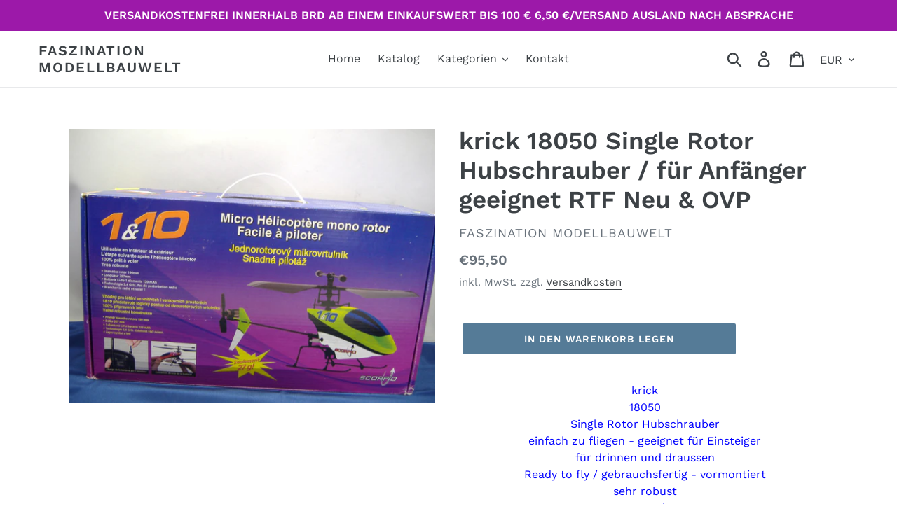

--- FILE ---
content_type: text/html; charset=utf-8
request_url: https://faszination-modellbauwelt.de/products/krick-18050-single-rotor-hubschrauber-fur-anfanger-geeignet-rtf-neu-ovp
body_size: 24948
content:
<!doctype html>
<html class="no-js" lang="de">
<head>
  <meta charset="utf-8">
  <meta http-equiv="X-UA-Compatible" content="IE=edge,chrome=1">
  <meta name="viewport" content="width=device-width,initial-scale=1">
  <meta name="theme-color" content="#557b97">
  <link rel="canonical" href="https://faszination-modellbauwelt.de/products/krick-18050-single-rotor-hubschrauber-fur-anfanger-geeignet-rtf-neu-ovp"><link rel="shortcut icon" href="//faszination-modellbauwelt.de/cdn/shop/files/iconfinder_plane-o_86363_32x32.png?v=1614297462" type="image/png"><title>krick 18050 Single Rotor Hubschrauber / für Anfänger geeignet RTF Neu 
&ndash; Faszination Modellbauwelt</title><meta name="description" content="krick 18050 Single Rotor Hubschrauber einfach zu fliegen - geeignet für Einsteiger für drinnen und draussen Ready to fly / gebrauchsfertig - vormontiert sehr robust 4 Kanal 2.4 GHz Farbe : rot deutsche Bedienungsanleitung Neu &amp;amp; OVP Bei Fragen wenden Sie sich bitte an uns. Nicht geeignet für Kinder unter 3 Jahren. W"><!-- /snippets/social-meta-tags.liquid -->




<meta property="og:site_name" content="Faszination Modellbauwelt">
<meta property="og:url" content="https://faszination-modellbauwelt.de/products/krick-18050-single-rotor-hubschrauber-fur-anfanger-geeignet-rtf-neu-ovp">
<meta property="og:title" content="krick 18050 Single Rotor Hubschrauber / für Anfänger geeignet RTF Neu & OVP">
<meta property="og:type" content="product">
<meta property="og:description" content="krick 18050 Single Rotor Hubschrauber einfach zu fliegen - geeignet für Einsteiger für drinnen und draussen Ready to fly / gebrauchsfertig - vormontiert sehr robust 4 Kanal 2.4 GHz Farbe : rot deutsche Bedienungsanleitung Neu &amp;amp; OVP Bei Fragen wenden Sie sich bitte an uns. Nicht geeignet für Kinder unter 3 Jahren. W">

  <meta property="og:price:amount" content="95,50">
  <meta property="og:price:currency" content="EUR">

<meta property="og:image" content="http://faszination-modellbauwelt.de/cdn/shop/products/DSCF9094_1200x1200.JPG?v=1571728038">
<meta property="og:image:secure_url" content="https://faszination-modellbauwelt.de/cdn/shop/products/DSCF9094_1200x1200.JPG?v=1571728038">


<meta name="twitter:card" content="summary_large_image">
<meta name="twitter:title" content="krick 18050 Single Rotor Hubschrauber / für Anfänger geeignet RTF Neu & OVP">
<meta name="twitter:description" content="krick 18050 Single Rotor Hubschrauber einfach zu fliegen - geeignet für Einsteiger für drinnen und draussen Ready to fly / gebrauchsfertig - vormontiert sehr robust 4 Kanal 2.4 GHz Farbe : rot deutsche Bedienungsanleitung Neu &amp;amp; OVP Bei Fragen wenden Sie sich bitte an uns. Nicht geeignet für Kinder unter 3 Jahren. W">


  <link href="//faszination-modellbauwelt.de/cdn/shop/t/11/assets/theme.scss.css?v=170924254451438516851767542180" rel="stylesheet" type="text/css" media="all" />

  <script>
    var theme = {
      breakpoints: {
        medium: 750,
        large: 990,
        widescreen: 1400
      },
      strings: {
        addToCart: "In den Warenkorb legen",
        soldOut: "Ausverkauft",
        unavailable: "Nicht verfügbar",
        regularPrice: "Normaler Preis",
        salePrice: "Sonderpreis",
        sale: "Angebot",
        showMore: "Mehr anzeigen",
        showLess: "Weniger anzeigen",
        addressError: "Kann die Adresse nicht finden",
        addressNoResults: "Keine Ergebnisse für diese Adresse",
        addressQueryLimit: "Sie haben die Google- API-Nutzungsgrenze überschritten. Betrachten wir zu einem \u003ca href=\"https:\/\/developers.google.com\/maps\/premium\/usage-limits\"\u003ePremium-Paket\u003c\/a\u003e zu aktualisieren.",
        authError: "Es gab ein Problem bei der Authentifizierung Ihres Google Maps-Kontos.",
        newWindow: "Öffnet ein neues Fenster.",
        external: "Öffnet externe Website.",
        newWindowExternal: "Öffnet externe Website in einem neuen Fenster.",
        removeLabel: "[product] entfernen",
        update: "Warenkorb aktualisieren",
        quantity: "Menge",
        discountedTotal: "Gesamtrabatt",
        regularTotal: "Normaler Gesamtpreis",
        priceColumn: "Rabattdetails finden Sie in der Preisspalte.",
        quantityMinimumMessage: "Die Menge muss 1 oder mehr sein",
        cartError: "Beim Aktualisieren des Warenkorbs ist ein Fehler aufgetreten. Bitte versuche es erneut.",
        removedItemMessage: "\u003cspan class=\"cart__removed-product-details\"\u003e([quantity]) [link]\u003c\/span\u003e aus Ihrem Warenkorb entfernt.",
        unitPrice: "Einzelpreis",
        unitPriceSeparator: "pro",
        oneCartCount: "1 Artikel",
        otherCartCount: "[count] Produkte",
        quantityLabel: "Menge: [count]"
      },
      moneyFormat: "€{{amount_with_comma_separator}}",
      moneyFormatWithCurrency: "€{{amount_with_comma_separator}} EUR"
    }

    document.documentElement.className = document.documentElement.className.replace('no-js', 'js');
  </script><script src="//faszination-modellbauwelt.de/cdn/shop/t/11/assets/lazysizes.js?v=94224023136283657951568325293" async="async"></script>
  <script src="//faszination-modellbauwelt.de/cdn/shop/t/11/assets/vendor.js?v=12001839194546984181568325294" defer="defer"></script>
  <script src="//faszination-modellbauwelt.de/cdn/shop/t/11/assets/theme.js?v=43970868923318220201568325294" defer="defer"></script>

  <script>window.performance && window.performance.mark && window.performance.mark('shopify.content_for_header.start');</script><meta id="shopify-digital-wallet" name="shopify-digital-wallet" content="/21833318480/digital_wallets/dialog">
<meta name="shopify-checkout-api-token" content="ab8fbf1a661fd67498083d1697717eda">
<meta id="in-context-paypal-metadata" data-shop-id="21833318480" data-venmo-supported="false" data-environment="production" data-locale="de_DE" data-paypal-v4="true" data-currency="EUR">
<link rel="alternate" type="application/json+oembed" href="https://faszination-modellbauwelt.de/products/krick-18050-single-rotor-hubschrauber-fur-anfanger-geeignet-rtf-neu-ovp.oembed">
<script async="async" src="/checkouts/internal/preloads.js?locale=de-DE"></script>
<link rel="preconnect" href="https://shop.app" crossorigin="anonymous">
<script async="async" src="https://shop.app/checkouts/internal/preloads.js?locale=de-DE&shop_id=21833318480" crossorigin="anonymous"></script>
<script id="shopify-features" type="application/json">{"accessToken":"ab8fbf1a661fd67498083d1697717eda","betas":["rich-media-storefront-analytics"],"domain":"faszination-modellbauwelt.de","predictiveSearch":true,"shopId":21833318480,"locale":"de"}</script>
<script>var Shopify = Shopify || {};
Shopify.shop = "faszination-modellbau.myshopify.com";
Shopify.locale = "de";
Shopify.currency = {"active":"EUR","rate":"1.0"};
Shopify.country = "DE";
Shopify.theme = {"name":"Debut","id":77242073168,"schema_name":"Debut","schema_version":"13.2.2","theme_store_id":796,"role":"main"};
Shopify.theme.handle = "null";
Shopify.theme.style = {"id":null,"handle":null};
Shopify.cdnHost = "faszination-modellbauwelt.de/cdn";
Shopify.routes = Shopify.routes || {};
Shopify.routes.root = "/";</script>
<script type="module">!function(o){(o.Shopify=o.Shopify||{}).modules=!0}(window);</script>
<script>!function(o){function n(){var o=[];function n(){o.push(Array.prototype.slice.apply(arguments))}return n.q=o,n}var t=o.Shopify=o.Shopify||{};t.loadFeatures=n(),t.autoloadFeatures=n()}(window);</script>
<script>
  window.ShopifyPay = window.ShopifyPay || {};
  window.ShopifyPay.apiHost = "shop.app\/pay";
  window.ShopifyPay.redirectState = null;
</script>
<script id="shop-js-analytics" type="application/json">{"pageType":"product"}</script>
<script defer="defer" async type="module" src="//faszination-modellbauwelt.de/cdn/shopifycloud/shop-js/modules/v2/client.init-shop-cart-sync_D96QZrIF.de.esm.js"></script>
<script defer="defer" async type="module" src="//faszination-modellbauwelt.de/cdn/shopifycloud/shop-js/modules/v2/chunk.common_SV6uigsF.esm.js"></script>
<script type="module">
  await import("//faszination-modellbauwelt.de/cdn/shopifycloud/shop-js/modules/v2/client.init-shop-cart-sync_D96QZrIF.de.esm.js");
await import("//faszination-modellbauwelt.de/cdn/shopifycloud/shop-js/modules/v2/chunk.common_SV6uigsF.esm.js");

  window.Shopify.SignInWithShop?.initShopCartSync?.({"fedCMEnabled":true,"windoidEnabled":true});

</script>
<script>
  window.Shopify = window.Shopify || {};
  if (!window.Shopify.featureAssets) window.Shopify.featureAssets = {};
  window.Shopify.featureAssets['shop-js'] = {"shop-cart-sync":["modules/v2/client.shop-cart-sync_D9v5EJ5H.de.esm.js","modules/v2/chunk.common_SV6uigsF.esm.js"],"init-fed-cm":["modules/v2/client.init-fed-cm_DlbV7VrN.de.esm.js","modules/v2/chunk.common_SV6uigsF.esm.js"],"shop-button":["modules/v2/client.shop-button_7yN-YEo8.de.esm.js","modules/v2/chunk.common_SV6uigsF.esm.js"],"shop-cash-offers":["modules/v2/client.shop-cash-offers_CZ39C1VE.de.esm.js","modules/v2/chunk.common_SV6uigsF.esm.js","modules/v2/chunk.modal_CqlMJe-n.esm.js"],"init-windoid":["modules/v2/client.init-windoid_CPAVU_59.de.esm.js","modules/v2/chunk.common_SV6uigsF.esm.js"],"init-shop-email-lookup-coordinator":["modules/v2/client.init-shop-email-lookup-coordinator_BE78sutm.de.esm.js","modules/v2/chunk.common_SV6uigsF.esm.js"],"shop-toast-manager":["modules/v2/client.shop-toast-manager_Dc8Kqo2D.de.esm.js","modules/v2/chunk.common_SV6uigsF.esm.js"],"shop-login-button":["modules/v2/client.shop-login-button_CdH6DD4B.de.esm.js","modules/v2/chunk.common_SV6uigsF.esm.js","modules/v2/chunk.modal_CqlMJe-n.esm.js"],"avatar":["modules/v2/client.avatar_BTnouDA3.de.esm.js"],"pay-button":["modules/v2/client.pay-button_BaMaWndh.de.esm.js","modules/v2/chunk.common_SV6uigsF.esm.js"],"init-shop-cart-sync":["modules/v2/client.init-shop-cart-sync_D96QZrIF.de.esm.js","modules/v2/chunk.common_SV6uigsF.esm.js"],"init-customer-accounts":["modules/v2/client.init-customer-accounts_DPOSv1Vm.de.esm.js","modules/v2/client.shop-login-button_CdH6DD4B.de.esm.js","modules/v2/chunk.common_SV6uigsF.esm.js","modules/v2/chunk.modal_CqlMJe-n.esm.js"],"init-shop-for-new-customer-accounts":["modules/v2/client.init-shop-for-new-customer-accounts_CQXgmjbo.de.esm.js","modules/v2/client.shop-login-button_CdH6DD4B.de.esm.js","modules/v2/chunk.common_SV6uigsF.esm.js","modules/v2/chunk.modal_CqlMJe-n.esm.js"],"init-customer-accounts-sign-up":["modules/v2/client.init-customer-accounts-sign-up_BxD8dlgd.de.esm.js","modules/v2/client.shop-login-button_CdH6DD4B.de.esm.js","modules/v2/chunk.common_SV6uigsF.esm.js","modules/v2/chunk.modal_CqlMJe-n.esm.js"],"checkout-modal":["modules/v2/client.checkout-modal_CKh-sfKU.de.esm.js","modules/v2/chunk.common_SV6uigsF.esm.js","modules/v2/chunk.modal_CqlMJe-n.esm.js"],"shop-follow-button":["modules/v2/client.shop-follow-button_CTvrvDxo.de.esm.js","modules/v2/chunk.common_SV6uigsF.esm.js","modules/v2/chunk.modal_CqlMJe-n.esm.js"],"lead-capture":["modules/v2/client.lead-capture_CuieyBjh.de.esm.js","modules/v2/chunk.common_SV6uigsF.esm.js","modules/v2/chunk.modal_CqlMJe-n.esm.js"],"shop-login":["modules/v2/client.shop-login_D_5Nijtq.de.esm.js","modules/v2/chunk.common_SV6uigsF.esm.js","modules/v2/chunk.modal_CqlMJe-n.esm.js"],"payment-terms":["modules/v2/client.payment-terms_B0kyqrWX.de.esm.js","modules/v2/chunk.common_SV6uigsF.esm.js","modules/v2/chunk.modal_CqlMJe-n.esm.js"]};
</script>
<script id="__st">var __st={"a":21833318480,"offset":3600,"reqid":"e7482118-108f-4ae1-8700-8f1cfc85c942-1768421900","pageurl":"faszination-modellbauwelt.de\/products\/krick-18050-single-rotor-hubschrauber-fur-anfanger-geeignet-rtf-neu-ovp","u":"a9e3dabb3e81","p":"product","rtyp":"product","rid":3690510680144};</script>
<script>window.ShopifyPaypalV4VisibilityTracking = true;</script>
<script id="captcha-bootstrap">!function(){'use strict';const t='contact',e='account',n='new_comment',o=[[t,t],['blogs',n],['comments',n],[t,'customer']],c=[[e,'customer_login'],[e,'guest_login'],[e,'recover_customer_password'],[e,'create_customer']],r=t=>t.map((([t,e])=>`form[action*='/${t}']:not([data-nocaptcha='true']) input[name='form_type'][value='${e}']`)).join(','),a=t=>()=>t?[...document.querySelectorAll(t)].map((t=>t.form)):[];function s(){const t=[...o],e=r(t);return a(e)}const i='password',u='form_key',d=['recaptcha-v3-token','g-recaptcha-response','h-captcha-response',i],f=()=>{try{return window.sessionStorage}catch{return}},m='__shopify_v',_=t=>t.elements[u];function p(t,e,n=!1){try{const o=window.sessionStorage,c=JSON.parse(o.getItem(e)),{data:r}=function(t){const{data:e,action:n}=t;return t[m]||n?{data:e,action:n}:{data:t,action:n}}(c);for(const[e,n]of Object.entries(r))t.elements[e]&&(t.elements[e].value=n);n&&o.removeItem(e)}catch(o){console.error('form repopulation failed',{error:o})}}const l='form_type',E='cptcha';function T(t){t.dataset[E]=!0}const w=window,h=w.document,L='Shopify',v='ce_forms',y='captcha';let A=!1;((t,e)=>{const n=(g='f06e6c50-85a8-45c8-87d0-21a2b65856fe',I='https://cdn.shopify.com/shopifycloud/storefront-forms-hcaptcha/ce_storefront_forms_captcha_hcaptcha.v1.5.2.iife.js',D={infoText:'Durch hCaptcha geschützt',privacyText:'Datenschutz',termsText:'Allgemeine Geschäftsbedingungen'},(t,e,n)=>{const o=w[L][v],c=o.bindForm;if(c)return c(t,g,e,D).then(n);var r;o.q.push([[t,g,e,D],n]),r=I,A||(h.body.append(Object.assign(h.createElement('script'),{id:'captcha-provider',async:!0,src:r})),A=!0)});var g,I,D;w[L]=w[L]||{},w[L][v]=w[L][v]||{},w[L][v].q=[],w[L][y]=w[L][y]||{},w[L][y].protect=function(t,e){n(t,void 0,e),T(t)},Object.freeze(w[L][y]),function(t,e,n,w,h,L){const[v,y,A,g]=function(t,e,n){const i=e?o:[],u=t?c:[],d=[...i,...u],f=r(d),m=r(i),_=r(d.filter((([t,e])=>n.includes(e))));return[a(f),a(m),a(_),s()]}(w,h,L),I=t=>{const e=t.target;return e instanceof HTMLFormElement?e:e&&e.form},D=t=>v().includes(t);t.addEventListener('submit',(t=>{const e=I(t);if(!e)return;const n=D(e)&&!e.dataset.hcaptchaBound&&!e.dataset.recaptchaBound,o=_(e),c=g().includes(e)&&(!o||!o.value);(n||c)&&t.preventDefault(),c&&!n&&(function(t){try{if(!f())return;!function(t){const e=f();if(!e)return;const n=_(t);if(!n)return;const o=n.value;o&&e.removeItem(o)}(t);const e=Array.from(Array(32),(()=>Math.random().toString(36)[2])).join('');!function(t,e){_(t)||t.append(Object.assign(document.createElement('input'),{type:'hidden',name:u})),t.elements[u].value=e}(t,e),function(t,e){const n=f();if(!n)return;const o=[...t.querySelectorAll(`input[type='${i}']`)].map((({name:t})=>t)),c=[...d,...o],r={};for(const[a,s]of new FormData(t).entries())c.includes(a)||(r[a]=s);n.setItem(e,JSON.stringify({[m]:1,action:t.action,data:r}))}(t,e)}catch(e){console.error('failed to persist form',e)}}(e),e.submit())}));const S=(t,e)=>{t&&!t.dataset[E]&&(n(t,e.some((e=>e===t))),T(t))};for(const o of['focusin','change'])t.addEventListener(o,(t=>{const e=I(t);D(e)&&S(e,y())}));const B=e.get('form_key'),M=e.get(l),P=B&&M;t.addEventListener('DOMContentLoaded',(()=>{const t=y();if(P)for(const e of t)e.elements[l].value===M&&p(e,B);[...new Set([...A(),...v().filter((t=>'true'===t.dataset.shopifyCaptcha))])].forEach((e=>S(e,t)))}))}(h,new URLSearchParams(w.location.search),n,t,e,['guest_login'])})(!0,!0)}();</script>
<script integrity="sha256-4kQ18oKyAcykRKYeNunJcIwy7WH5gtpwJnB7kiuLZ1E=" data-source-attribution="shopify.loadfeatures" defer="defer" src="//faszination-modellbauwelt.de/cdn/shopifycloud/storefront/assets/storefront/load_feature-a0a9edcb.js" crossorigin="anonymous"></script>
<script crossorigin="anonymous" defer="defer" src="//faszination-modellbauwelt.de/cdn/shopifycloud/storefront/assets/shopify_pay/storefront-65b4c6d7.js?v=20250812"></script>
<script data-source-attribution="shopify.dynamic_checkout.dynamic.init">var Shopify=Shopify||{};Shopify.PaymentButton=Shopify.PaymentButton||{isStorefrontPortableWallets:!0,init:function(){window.Shopify.PaymentButton.init=function(){};var t=document.createElement("script");t.src="https://faszination-modellbauwelt.de/cdn/shopifycloud/portable-wallets/latest/portable-wallets.de.js",t.type="module",document.head.appendChild(t)}};
</script>
<script data-source-attribution="shopify.dynamic_checkout.buyer_consent">
  function portableWalletsHideBuyerConsent(e){var t=document.getElementById("shopify-buyer-consent"),n=document.getElementById("shopify-subscription-policy-button");t&&n&&(t.classList.add("hidden"),t.setAttribute("aria-hidden","true"),n.removeEventListener("click",e))}function portableWalletsShowBuyerConsent(e){var t=document.getElementById("shopify-buyer-consent"),n=document.getElementById("shopify-subscription-policy-button");t&&n&&(t.classList.remove("hidden"),t.removeAttribute("aria-hidden"),n.addEventListener("click",e))}window.Shopify?.PaymentButton&&(window.Shopify.PaymentButton.hideBuyerConsent=portableWalletsHideBuyerConsent,window.Shopify.PaymentButton.showBuyerConsent=portableWalletsShowBuyerConsent);
</script>
<script data-source-attribution="shopify.dynamic_checkout.cart.bootstrap">document.addEventListener("DOMContentLoaded",(function(){function t(){return document.querySelector("shopify-accelerated-checkout-cart, shopify-accelerated-checkout")}if(t())Shopify.PaymentButton.init();else{new MutationObserver((function(e,n){t()&&(Shopify.PaymentButton.init(),n.disconnect())})).observe(document.body,{childList:!0,subtree:!0})}}));
</script>
<script id='scb4127' type='text/javascript' async='' src='https://faszination-modellbauwelt.de/cdn/shopifycloud/privacy-banner/storefront-banner.js'></script><link id="shopify-accelerated-checkout-styles" rel="stylesheet" media="screen" href="https://faszination-modellbauwelt.de/cdn/shopifycloud/portable-wallets/latest/accelerated-checkout-backwards-compat.css" crossorigin="anonymous">
<style id="shopify-accelerated-checkout-cart">
        #shopify-buyer-consent {
  margin-top: 1em;
  display: inline-block;
  width: 100%;
}

#shopify-buyer-consent.hidden {
  display: none;
}

#shopify-subscription-policy-button {
  background: none;
  border: none;
  padding: 0;
  text-decoration: underline;
  font-size: inherit;
  cursor: pointer;
}

#shopify-subscription-policy-button::before {
  box-shadow: none;
}

      </style>

<script>window.performance && window.performance.mark && window.performance.mark('shopify.content_for_header.end');</script>
<link href="https://monorail-edge.shopifysvc.com" rel="dns-prefetch">
<script>(function(){if ("sendBeacon" in navigator && "performance" in window) {try {var session_token_from_headers = performance.getEntriesByType('navigation')[0].serverTiming.find(x => x.name == '_s').description;} catch {var session_token_from_headers = undefined;}var session_cookie_matches = document.cookie.match(/_shopify_s=([^;]*)/);var session_token_from_cookie = session_cookie_matches && session_cookie_matches.length === 2 ? session_cookie_matches[1] : "";var session_token = session_token_from_headers || session_token_from_cookie || "";function handle_abandonment_event(e) {var entries = performance.getEntries().filter(function(entry) {return /monorail-edge.shopifysvc.com/.test(entry.name);});if (!window.abandonment_tracked && entries.length === 0) {window.abandonment_tracked = true;var currentMs = Date.now();var navigation_start = performance.timing.navigationStart;var payload = {shop_id: 21833318480,url: window.location.href,navigation_start,duration: currentMs - navigation_start,session_token,page_type: "product"};window.navigator.sendBeacon("https://monorail-edge.shopifysvc.com/v1/produce", JSON.stringify({schema_id: "online_store_buyer_site_abandonment/1.1",payload: payload,metadata: {event_created_at_ms: currentMs,event_sent_at_ms: currentMs}}));}}window.addEventListener('pagehide', handle_abandonment_event);}}());</script>
<script id="web-pixels-manager-setup">(function e(e,d,r,n,o){if(void 0===o&&(o={}),!Boolean(null===(a=null===(i=window.Shopify)||void 0===i?void 0:i.analytics)||void 0===a?void 0:a.replayQueue)){var i,a;window.Shopify=window.Shopify||{};var t=window.Shopify;t.analytics=t.analytics||{};var s=t.analytics;s.replayQueue=[],s.publish=function(e,d,r){return s.replayQueue.push([e,d,r]),!0};try{self.performance.mark("wpm:start")}catch(e){}var l=function(){var e={modern:/Edge?\/(1{2}[4-9]|1[2-9]\d|[2-9]\d{2}|\d{4,})\.\d+(\.\d+|)|Firefox\/(1{2}[4-9]|1[2-9]\d|[2-9]\d{2}|\d{4,})\.\d+(\.\d+|)|Chrom(ium|e)\/(9{2}|\d{3,})\.\d+(\.\d+|)|(Maci|X1{2}).+ Version\/(15\.\d+|(1[6-9]|[2-9]\d|\d{3,})\.\d+)([,.]\d+|)( \(\w+\)|)( Mobile\/\w+|) Safari\/|Chrome.+OPR\/(9{2}|\d{3,})\.\d+\.\d+|(CPU[ +]OS|iPhone[ +]OS|CPU[ +]iPhone|CPU IPhone OS|CPU iPad OS)[ +]+(15[._]\d+|(1[6-9]|[2-9]\d|\d{3,})[._]\d+)([._]\d+|)|Android:?[ /-](13[3-9]|1[4-9]\d|[2-9]\d{2}|\d{4,})(\.\d+|)(\.\d+|)|Android.+Firefox\/(13[5-9]|1[4-9]\d|[2-9]\d{2}|\d{4,})\.\d+(\.\d+|)|Android.+Chrom(ium|e)\/(13[3-9]|1[4-9]\d|[2-9]\d{2}|\d{4,})\.\d+(\.\d+|)|SamsungBrowser\/([2-9]\d|\d{3,})\.\d+/,legacy:/Edge?\/(1[6-9]|[2-9]\d|\d{3,})\.\d+(\.\d+|)|Firefox\/(5[4-9]|[6-9]\d|\d{3,})\.\d+(\.\d+|)|Chrom(ium|e)\/(5[1-9]|[6-9]\d|\d{3,})\.\d+(\.\d+|)([\d.]+$|.*Safari\/(?![\d.]+ Edge\/[\d.]+$))|(Maci|X1{2}).+ Version\/(10\.\d+|(1[1-9]|[2-9]\d|\d{3,})\.\d+)([,.]\d+|)( \(\w+\)|)( Mobile\/\w+|) Safari\/|Chrome.+OPR\/(3[89]|[4-9]\d|\d{3,})\.\d+\.\d+|(CPU[ +]OS|iPhone[ +]OS|CPU[ +]iPhone|CPU IPhone OS|CPU iPad OS)[ +]+(10[._]\d+|(1[1-9]|[2-9]\d|\d{3,})[._]\d+)([._]\d+|)|Android:?[ /-](13[3-9]|1[4-9]\d|[2-9]\d{2}|\d{4,})(\.\d+|)(\.\d+|)|Mobile Safari.+OPR\/([89]\d|\d{3,})\.\d+\.\d+|Android.+Firefox\/(13[5-9]|1[4-9]\d|[2-9]\d{2}|\d{4,})\.\d+(\.\d+|)|Android.+Chrom(ium|e)\/(13[3-9]|1[4-9]\d|[2-9]\d{2}|\d{4,})\.\d+(\.\d+|)|Android.+(UC? ?Browser|UCWEB|U3)[ /]?(15\.([5-9]|\d{2,})|(1[6-9]|[2-9]\d|\d{3,})\.\d+)\.\d+|SamsungBrowser\/(5\.\d+|([6-9]|\d{2,})\.\d+)|Android.+MQ{2}Browser\/(14(\.(9|\d{2,})|)|(1[5-9]|[2-9]\d|\d{3,})(\.\d+|))(\.\d+|)|K[Aa][Ii]OS\/(3\.\d+|([4-9]|\d{2,})\.\d+)(\.\d+|)/},d=e.modern,r=e.legacy,n=navigator.userAgent;return n.match(d)?"modern":n.match(r)?"legacy":"unknown"}(),u="modern"===l?"modern":"legacy",c=(null!=n?n:{modern:"",legacy:""})[u],f=function(e){return[e.baseUrl,"/wpm","/b",e.hashVersion,"modern"===e.buildTarget?"m":"l",".js"].join("")}({baseUrl:d,hashVersion:r,buildTarget:u}),m=function(e){var d=e.version,r=e.bundleTarget,n=e.surface,o=e.pageUrl,i=e.monorailEndpoint;return{emit:function(e){var a=e.status,t=e.errorMsg,s=(new Date).getTime(),l=JSON.stringify({metadata:{event_sent_at_ms:s},events:[{schema_id:"web_pixels_manager_load/3.1",payload:{version:d,bundle_target:r,page_url:o,status:a,surface:n,error_msg:t},metadata:{event_created_at_ms:s}}]});if(!i)return console&&console.warn&&console.warn("[Web Pixels Manager] No Monorail endpoint provided, skipping logging."),!1;try{return self.navigator.sendBeacon.bind(self.navigator)(i,l)}catch(e){}var u=new XMLHttpRequest;try{return u.open("POST",i,!0),u.setRequestHeader("Content-Type","text/plain"),u.send(l),!0}catch(e){return console&&console.warn&&console.warn("[Web Pixels Manager] Got an unhandled error while logging to Monorail."),!1}}}}({version:r,bundleTarget:l,surface:e.surface,pageUrl:self.location.href,monorailEndpoint:e.monorailEndpoint});try{o.browserTarget=l,function(e){var d=e.src,r=e.async,n=void 0===r||r,o=e.onload,i=e.onerror,a=e.sri,t=e.scriptDataAttributes,s=void 0===t?{}:t,l=document.createElement("script"),u=document.querySelector("head"),c=document.querySelector("body");if(l.async=n,l.src=d,a&&(l.integrity=a,l.crossOrigin="anonymous"),s)for(var f in s)if(Object.prototype.hasOwnProperty.call(s,f))try{l.dataset[f]=s[f]}catch(e){}if(o&&l.addEventListener("load",o),i&&l.addEventListener("error",i),u)u.appendChild(l);else{if(!c)throw new Error("Did not find a head or body element to append the script");c.appendChild(l)}}({src:f,async:!0,onload:function(){if(!function(){var e,d;return Boolean(null===(d=null===(e=window.Shopify)||void 0===e?void 0:e.analytics)||void 0===d?void 0:d.initialized)}()){var d=window.webPixelsManager.init(e)||void 0;if(d){var r=window.Shopify.analytics;r.replayQueue.forEach((function(e){var r=e[0],n=e[1],o=e[2];d.publishCustomEvent(r,n,o)})),r.replayQueue=[],r.publish=d.publishCustomEvent,r.visitor=d.visitor,r.initialized=!0}}},onerror:function(){return m.emit({status:"failed",errorMsg:"".concat(f," has failed to load")})},sri:function(e){var d=/^sha384-[A-Za-z0-9+/=]+$/;return"string"==typeof e&&d.test(e)}(c)?c:"",scriptDataAttributes:o}),m.emit({status:"loading"})}catch(e){m.emit({status:"failed",errorMsg:(null==e?void 0:e.message)||"Unknown error"})}}})({shopId: 21833318480,storefrontBaseUrl: "https://faszination-modellbauwelt.de",extensionsBaseUrl: "https://extensions.shopifycdn.com/cdn/shopifycloud/web-pixels-manager",monorailEndpoint: "https://monorail-edge.shopifysvc.com/unstable/produce_batch",surface: "storefront-renderer",enabledBetaFlags: ["2dca8a86","a0d5f9d2"],webPixelsConfigList: [{"id":"shopify-app-pixel","configuration":"{}","eventPayloadVersion":"v1","runtimeContext":"STRICT","scriptVersion":"0450","apiClientId":"shopify-pixel","type":"APP","privacyPurposes":["ANALYTICS","MARKETING"]},{"id":"shopify-custom-pixel","eventPayloadVersion":"v1","runtimeContext":"LAX","scriptVersion":"0450","apiClientId":"shopify-pixel","type":"CUSTOM","privacyPurposes":["ANALYTICS","MARKETING"]}],isMerchantRequest: false,initData: {"shop":{"name":"Faszination Modellbauwelt","paymentSettings":{"currencyCode":"EUR"},"myshopifyDomain":"faszination-modellbau.myshopify.com","countryCode":"DE","storefrontUrl":"https:\/\/faszination-modellbauwelt.de"},"customer":null,"cart":null,"checkout":null,"productVariants":[{"price":{"amount":95.5,"currencyCode":"EUR"},"product":{"title":"krick 18050 Single Rotor Hubschrauber \/ für Anfänger geeignet RTF Neu \u0026 OVP","vendor":"Faszination Modellbauwelt","id":"3690510680144","untranslatedTitle":"krick 18050 Single Rotor Hubschrauber \/ für Anfänger geeignet RTF Neu \u0026 OVP","url":"\/products\/krick-18050-single-rotor-hubschrauber-fur-anfanger-geeignet-rtf-neu-ovp","type":"RC-Modellbau Hubschrauber"},"id":"28865288634448","image":{"src":"\/\/faszination-modellbauwelt.de\/cdn\/shop\/products\/DSCF9094.JPG?v=1571728038"},"sku":"18050","title":"Default Title","untranslatedTitle":"Default Title"}],"purchasingCompany":null},},"https://faszination-modellbauwelt.de/cdn","7cecd0b6w90c54c6cpe92089d5m57a67346",{"modern":"","legacy":""},{"shopId":"21833318480","storefrontBaseUrl":"https:\/\/faszination-modellbauwelt.de","extensionBaseUrl":"https:\/\/extensions.shopifycdn.com\/cdn\/shopifycloud\/web-pixels-manager","surface":"storefront-renderer","enabledBetaFlags":"[\"2dca8a86\", \"a0d5f9d2\"]","isMerchantRequest":"false","hashVersion":"7cecd0b6w90c54c6cpe92089d5m57a67346","publish":"custom","events":"[[\"page_viewed\",{}],[\"product_viewed\",{\"productVariant\":{\"price\":{\"amount\":95.5,\"currencyCode\":\"EUR\"},\"product\":{\"title\":\"krick 18050 Single Rotor Hubschrauber \/ für Anfänger geeignet RTF Neu \u0026 OVP\",\"vendor\":\"Faszination Modellbauwelt\",\"id\":\"3690510680144\",\"untranslatedTitle\":\"krick 18050 Single Rotor Hubschrauber \/ für Anfänger geeignet RTF Neu \u0026 OVP\",\"url\":\"\/products\/krick-18050-single-rotor-hubschrauber-fur-anfanger-geeignet-rtf-neu-ovp\",\"type\":\"RC-Modellbau Hubschrauber\"},\"id\":\"28865288634448\",\"image\":{\"src\":\"\/\/faszination-modellbauwelt.de\/cdn\/shop\/products\/DSCF9094.JPG?v=1571728038\"},\"sku\":\"18050\",\"title\":\"Default Title\",\"untranslatedTitle\":\"Default Title\"}}]]"});</script><script>
  window.ShopifyAnalytics = window.ShopifyAnalytics || {};
  window.ShopifyAnalytics.meta = window.ShopifyAnalytics.meta || {};
  window.ShopifyAnalytics.meta.currency = 'EUR';
  var meta = {"product":{"id":3690510680144,"gid":"gid:\/\/shopify\/Product\/3690510680144","vendor":"Faszination Modellbauwelt","type":"RC-Modellbau Hubschrauber","handle":"krick-18050-single-rotor-hubschrauber-fur-anfanger-geeignet-rtf-neu-ovp","variants":[{"id":28865288634448,"price":9550,"name":"krick 18050 Single Rotor Hubschrauber \/ für Anfänger geeignet RTF Neu \u0026 OVP","public_title":null,"sku":"18050"}],"remote":false},"page":{"pageType":"product","resourceType":"product","resourceId":3690510680144,"requestId":"e7482118-108f-4ae1-8700-8f1cfc85c942-1768421900"}};
  for (var attr in meta) {
    window.ShopifyAnalytics.meta[attr] = meta[attr];
  }
</script>
<script class="analytics">
  (function () {
    var customDocumentWrite = function(content) {
      var jquery = null;

      if (window.jQuery) {
        jquery = window.jQuery;
      } else if (window.Checkout && window.Checkout.$) {
        jquery = window.Checkout.$;
      }

      if (jquery) {
        jquery('body').append(content);
      }
    };

    var hasLoggedConversion = function(token) {
      if (token) {
        return document.cookie.indexOf('loggedConversion=' + token) !== -1;
      }
      return false;
    }

    var setCookieIfConversion = function(token) {
      if (token) {
        var twoMonthsFromNow = new Date(Date.now());
        twoMonthsFromNow.setMonth(twoMonthsFromNow.getMonth() + 2);

        document.cookie = 'loggedConversion=' + token + '; expires=' + twoMonthsFromNow;
      }
    }

    var trekkie = window.ShopifyAnalytics.lib = window.trekkie = window.trekkie || [];
    if (trekkie.integrations) {
      return;
    }
    trekkie.methods = [
      'identify',
      'page',
      'ready',
      'track',
      'trackForm',
      'trackLink'
    ];
    trekkie.factory = function(method) {
      return function() {
        var args = Array.prototype.slice.call(arguments);
        args.unshift(method);
        trekkie.push(args);
        return trekkie;
      };
    };
    for (var i = 0; i < trekkie.methods.length; i++) {
      var key = trekkie.methods[i];
      trekkie[key] = trekkie.factory(key);
    }
    trekkie.load = function(config) {
      trekkie.config = config || {};
      trekkie.config.initialDocumentCookie = document.cookie;
      var first = document.getElementsByTagName('script')[0];
      var script = document.createElement('script');
      script.type = 'text/javascript';
      script.onerror = function(e) {
        var scriptFallback = document.createElement('script');
        scriptFallback.type = 'text/javascript';
        scriptFallback.onerror = function(error) {
                var Monorail = {
      produce: function produce(monorailDomain, schemaId, payload) {
        var currentMs = new Date().getTime();
        var event = {
          schema_id: schemaId,
          payload: payload,
          metadata: {
            event_created_at_ms: currentMs,
            event_sent_at_ms: currentMs
          }
        };
        return Monorail.sendRequest("https://" + monorailDomain + "/v1/produce", JSON.stringify(event));
      },
      sendRequest: function sendRequest(endpointUrl, payload) {
        // Try the sendBeacon API
        if (window && window.navigator && typeof window.navigator.sendBeacon === 'function' && typeof window.Blob === 'function' && !Monorail.isIos12()) {
          var blobData = new window.Blob([payload], {
            type: 'text/plain'
          });

          if (window.navigator.sendBeacon(endpointUrl, blobData)) {
            return true;
          } // sendBeacon was not successful

        } // XHR beacon

        var xhr = new XMLHttpRequest();

        try {
          xhr.open('POST', endpointUrl);
          xhr.setRequestHeader('Content-Type', 'text/plain');
          xhr.send(payload);
        } catch (e) {
          console.log(e);
        }

        return false;
      },
      isIos12: function isIos12() {
        return window.navigator.userAgent.lastIndexOf('iPhone; CPU iPhone OS 12_') !== -1 || window.navigator.userAgent.lastIndexOf('iPad; CPU OS 12_') !== -1;
      }
    };
    Monorail.produce('monorail-edge.shopifysvc.com',
      'trekkie_storefront_load_errors/1.1',
      {shop_id: 21833318480,
      theme_id: 77242073168,
      app_name: "storefront",
      context_url: window.location.href,
      source_url: "//faszination-modellbauwelt.de/cdn/s/trekkie.storefront.55c6279c31a6628627b2ba1c5ff367020da294e2.min.js"});

        };
        scriptFallback.async = true;
        scriptFallback.src = '//faszination-modellbauwelt.de/cdn/s/trekkie.storefront.55c6279c31a6628627b2ba1c5ff367020da294e2.min.js';
        first.parentNode.insertBefore(scriptFallback, first);
      };
      script.async = true;
      script.src = '//faszination-modellbauwelt.de/cdn/s/trekkie.storefront.55c6279c31a6628627b2ba1c5ff367020da294e2.min.js';
      first.parentNode.insertBefore(script, first);
    };
    trekkie.load(
      {"Trekkie":{"appName":"storefront","development":false,"defaultAttributes":{"shopId":21833318480,"isMerchantRequest":null,"themeId":77242073168,"themeCityHash":"1388729504368599064","contentLanguage":"de","currency":"EUR","eventMetadataId":"59bf7e0b-172e-4242-9cfc-c9b0dc013f46"},"isServerSideCookieWritingEnabled":true,"monorailRegion":"shop_domain","enabledBetaFlags":["65f19447"]},"Session Attribution":{},"S2S":{"facebookCapiEnabled":false,"source":"trekkie-storefront-renderer","apiClientId":580111}}
    );

    var loaded = false;
    trekkie.ready(function() {
      if (loaded) return;
      loaded = true;

      window.ShopifyAnalytics.lib = window.trekkie;

      var originalDocumentWrite = document.write;
      document.write = customDocumentWrite;
      try { window.ShopifyAnalytics.merchantGoogleAnalytics.call(this); } catch(error) {};
      document.write = originalDocumentWrite;

      window.ShopifyAnalytics.lib.page(null,{"pageType":"product","resourceType":"product","resourceId":3690510680144,"requestId":"e7482118-108f-4ae1-8700-8f1cfc85c942-1768421900","shopifyEmitted":true});

      var match = window.location.pathname.match(/checkouts\/(.+)\/(thank_you|post_purchase)/)
      var token = match? match[1]: undefined;
      if (!hasLoggedConversion(token)) {
        setCookieIfConversion(token);
        window.ShopifyAnalytics.lib.track("Viewed Product",{"currency":"EUR","variantId":28865288634448,"productId":3690510680144,"productGid":"gid:\/\/shopify\/Product\/3690510680144","name":"krick 18050 Single Rotor Hubschrauber \/ für Anfänger geeignet RTF Neu \u0026 OVP","price":"95.50","sku":"18050","brand":"Faszination Modellbauwelt","variant":null,"category":"RC-Modellbau Hubschrauber","nonInteraction":true,"remote":false},undefined,undefined,{"shopifyEmitted":true});
      window.ShopifyAnalytics.lib.track("monorail:\/\/trekkie_storefront_viewed_product\/1.1",{"currency":"EUR","variantId":28865288634448,"productId":3690510680144,"productGid":"gid:\/\/shopify\/Product\/3690510680144","name":"krick 18050 Single Rotor Hubschrauber \/ für Anfänger geeignet RTF Neu \u0026 OVP","price":"95.50","sku":"18050","brand":"Faszination Modellbauwelt","variant":null,"category":"RC-Modellbau Hubschrauber","nonInteraction":true,"remote":false,"referer":"https:\/\/faszination-modellbauwelt.de\/products\/krick-18050-single-rotor-hubschrauber-fur-anfanger-geeignet-rtf-neu-ovp"});
      }
    });


        var eventsListenerScript = document.createElement('script');
        eventsListenerScript.async = true;
        eventsListenerScript.src = "//faszination-modellbauwelt.de/cdn/shopifycloud/storefront/assets/shop_events_listener-3da45d37.js";
        document.getElementsByTagName('head')[0].appendChild(eventsListenerScript);

})();</script>
<script
  defer
  src="https://faszination-modellbauwelt.de/cdn/shopifycloud/perf-kit/shopify-perf-kit-3.0.3.min.js"
  data-application="storefront-renderer"
  data-shop-id="21833318480"
  data-render-region="gcp-us-east1"
  data-page-type="product"
  data-theme-instance-id="77242073168"
  data-theme-name="Debut"
  data-theme-version="13.2.2"
  data-monorail-region="shop_domain"
  data-resource-timing-sampling-rate="10"
  data-shs="true"
  data-shs-beacon="true"
  data-shs-export-with-fetch="true"
  data-shs-logs-sample-rate="1"
  data-shs-beacon-endpoint="https://faszination-modellbauwelt.de/api/collect"
></script>
</head>

<body class="template-product">

  <a class="in-page-link visually-hidden skip-link" href="#MainContent">Direkt zum Inhalt</a>

  <div id="SearchDrawer" class="search-bar drawer drawer--top" role="dialog" aria-modal="true" aria-label="Suchen">
    <div class="search-bar__table">
      <div class="search-bar__table-cell search-bar__form-wrapper">
        <form class="search search-bar__form" action="/search" method="get" role="search">
          <input class="search__input search-bar__input" type="search" name="q" value="" placeholder="Suchen" aria-label="Suchen">
          <button class="search-bar__submit search__submit btn--link" type="submit">
            <svg aria-hidden="true" focusable="false" role="presentation" class="icon icon-search" viewBox="0 0 37 40"><path d="M35.6 36l-9.8-9.8c4.1-5.4 3.6-13.2-1.3-18.1-5.4-5.4-14.2-5.4-19.7 0-5.4 5.4-5.4 14.2 0 19.7 2.6 2.6 6.1 4.1 9.8 4.1 3 0 5.9-1 8.3-2.8l9.8 9.8c.4.4.9.6 1.4.6s1-.2 1.4-.6c.9-.9.9-2.1.1-2.9zm-20.9-8.2c-2.6 0-5.1-1-7-2.9-3.9-3.9-3.9-10.1 0-14C9.6 9 12.2 8 14.7 8s5.1 1 7 2.9c3.9 3.9 3.9 10.1 0 14-1.9 1.9-4.4 2.9-7 2.9z"/></svg>
            <span class="icon__fallback-text">Suchen</span>
          </button>
        </form>
      </div>
      <div class="search-bar__table-cell text-right">
        <button type="button" class="btn--link search-bar__close js-drawer-close">
          <svg aria-hidden="true" focusable="false" role="presentation" class="icon icon-close" viewBox="0 0 40 40"><path d="M23.868 20.015L39.117 4.78c1.11-1.108 1.11-2.77 0-3.877-1.109-1.108-2.773-1.108-3.882 0L19.986 16.137 4.737.904C3.628-.204 1.965-.204.856.904c-1.11 1.108-1.11 2.77 0 3.877l15.249 15.234L.855 35.248c-1.108 1.108-1.108 2.77 0 3.877.555.554 1.248.831 1.942.831s1.386-.277 1.94-.83l15.25-15.234 15.248 15.233c.555.554 1.248.831 1.941.831s1.387-.277 1.941-.83c1.11-1.109 1.11-2.77 0-3.878L23.868 20.015z" class="layer"/></svg>
          <span class="icon__fallback-text">Schließen (esc)</span>
        </button>
      </div>
    </div>
  </div><style data-shopify>

  .cart-popup {
    box-shadow: 1px 1px 10px 2px rgba(232, 233, 235, 0.5);
  }</style><div class="cart-popup-wrapper cart-popup-wrapper--hidden" role="dialog" aria-modal="true" aria-labelledby="CartPopupHeading" data-cart-popup-wrapper>
  <div class="cart-popup" data-cart-popup tabindex="-1">
    <h2 id="CartPopupHeading" class="cart-popup__heading">Zum Warenkorb hinzugefügt</h2>
    <button class="cart-popup__close" aria-label="Schließen" data-cart-popup-close><svg aria-hidden="true" focusable="false" role="presentation" class="icon icon-close" viewBox="0 0 40 40"><path d="M23.868 20.015L39.117 4.78c1.11-1.108 1.11-2.77 0-3.877-1.109-1.108-2.773-1.108-3.882 0L19.986 16.137 4.737.904C3.628-.204 1.965-.204.856.904c-1.11 1.108-1.11 2.77 0 3.877l15.249 15.234L.855 35.248c-1.108 1.108-1.108 2.77 0 3.877.555.554 1.248.831 1.942.831s1.386-.277 1.94-.83l15.25-15.234 15.248 15.233c.555.554 1.248.831 1.941.831s1.387-.277 1.941-.83c1.11-1.109 1.11-2.77 0-3.878L23.868 20.015z" class="layer"/></svg></button>

    <div class="cart-popup-item">
      <div class="cart-popup-item__image-wrapper hide" data-cart-popup-image-wrapper>
        <div class="cart-popup-item__image cart-popup-item__image--placeholder" data-cart-popup-image-placeholder>
          <div data-placeholder-size></div>
          <div class="placeholder-background placeholder-background--animation"></div>
        </div>
      </div>
      <div class="cart-popup-item__description">
        <div>
          <div class="cart-popup-item__title" data-cart-popup-title></div>
          <ul class="product-details" aria-label="Produktdetails" data-cart-popup-product-details></ul>
        </div>
        <div class="cart-popup-item__quantity">
          <span class="visually-hidden" data-cart-popup-quantity-label></span>
          <span aria-hidden="true">Menge:</span>
          <span aria-hidden="true" data-cart-popup-quantity></span>
        </div>
      </div>
    </div>

    <a href="/cart" class="cart-popup__cta-link btn btn--secondary-accent">
      Warenkorb einsehen (<span data-cart-popup-cart-quantity></span>)
    </a>

    <div class="cart-popup__dismiss">
      <button class="cart-popup__dismiss-button text-link text-link--accent" data-cart-popup-dismiss>
        Weiter einkaufen
      </button>
    </div>
  </div>
</div>

<div id="shopify-section-header" class="shopify-section">
  <style>
    

    
      .site-header__logo-image {
        margin: 0;
      }
    
  </style>


<div data-section-id="header" data-section-type="header-section">
  
    
      <style>
        .announcement-bar {
          background-color: #9c19a9;
        }

        .announcement-bar--link:hover {
          

          
            
            background-color: #c920da;
          
        }

        .announcement-bar__message {
          color: #ffffff;
        }
      </style>

      
        <div class="announcement-bar">
      

        <p class="announcement-bar__message">VERSANDKOSTENFREI  INNERHALB  BRD AB EINEM EINKAUFSWERT BIS 100 € 6,50 €/VERSAND AUSLAND NACH ABSPRACHE</p>

      
        </div>
      

    
  

  <header class="site-header border-bottom logo--left" role="banner">
    <div class="grid grid--no-gutters grid--table site-header__mobile-nav">
      

      <div class="grid__item medium-up--one-quarter logo-align--left">
        
        
          <div class="h2 site-header__logo">
        
          
            <a class="site-header__logo-link" href="/">Faszination Modellbauwelt</a>
          
        
          </div>
        
      </div>

      
        <nav class="grid__item medium-up--one-half small--hide" id="AccessibleNav" role="navigation">
          <ul class="site-nav list--inline " id="SiteNav">
  



    
      <li >
        <a href="/"
          class="site-nav__link site-nav__link--main"
          
        >
          <span class="site-nav__label">Home</span>
        </a>
      </li>
    
  



    
      <li >
        <a href="/collections/all"
          class="site-nav__link site-nav__link--main"
          
        >
          <span class="site-nav__label">Katalog</span>
        </a>
      </li>
    
  



    
      <li class="site-nav--has-dropdown site-nav--has-centered-dropdown" data-has-dropdowns>
        <button class="site-nav__link site-nav__link--main site-nav__link--button" type="button" aria-expanded="false" aria-controls="SiteNavLabel-kategorien">
          <span class="site-nav__label">Kategorien</span><svg aria-hidden="true" focusable="false" role="presentation" class="icon icon--wide icon-chevron-down" viewBox="0 0 498.98 284.49"><defs><style>.cls-1{fill:#231f20}</style></defs><path class="cls-1" d="M80.93 271.76A35 35 0 0 1 140.68 247l189.74 189.75L520.16 247a35 35 0 1 1 49.5 49.5L355.17 511a35 35 0 0 1-49.5 0L91.18 296.5a34.89 34.89 0 0 1-10.25-24.74z" transform="translate(-80.93 -236.76)"/></svg>
        </button>

        <div class="site-nav__dropdown site-nav__dropdown--centered" id="SiteNavLabel-kategorien">
          
            <div class="site-nav__childlist">
              <ul class="site-nav__childlist-grid">
                
                  
                    <li class="site-nav__childlist-item">
                      <a href="/collections/standmodelle-1"
                        class="site-nav__link site-nav__child-link site-nav__child-link--parent"
                        
                      >
                        <span class="site-nav__label">Standmodelle</span>
                      </a>

                      
                        <ul>
                        
                          <li>
                            <a href="/collections/fahrzeuge"
                            class="site-nav__link site-nav__child-link"
                            
                          >
                              <span class="site-nav__label">Fahrzeuge</span>
                            </a>
                          </li>
                        
                          <li>
                            <a href="/collections/flugzeug"
                            class="site-nav__link site-nav__child-link"
                            
                          >
                              <span class="site-nav__label">Flugzeug</span>
                            </a>
                          </li>
                        
                          <li>
                            <a href="/collections/baumaschinen"
                            class="site-nav__link site-nav__child-link"
                            
                          >
                              <span class="site-nav__label">Baumaschinen</span>
                            </a>
                          </li>
                        
                          <li>
                            <a href="/collections/traktoren"
                            class="site-nav__link site-nav__child-link"
                            
                          >
                              <span class="site-nav__label">Traktoren</span>
                            </a>
                          </li>
                        
                        </ul>
                      

                    </li>
                  
                    <li class="site-nav__childlist-item">
                      <a href="/collections/baukasten"
                        class="site-nav__link site-nav__child-link site-nav__child-link--parent"
                        
                      >
                        <span class="site-nav__label">Baukasten</span>
                      </a>

                      
                        <ul>
                        
                          <li>
                            <a href="/collections/lego"
                            class="site-nav__link site-nav__child-link"
                            
                          >
                              <span class="site-nav__label">Lego</span>
                            </a>
                          </li>
                        
                          <li>
                            <a href="/collections/metallbaukasten"
                            class="site-nav__link site-nav__child-link"
                            
                          >
                              <span class="site-nav__label">Metallbaukasten</span>
                            </a>
                          </li>
                        
                          <li>
                            <a href="/collections/fischertechnik"
                            class="site-nav__link site-nav__child-link"
                            
                          >
                              <span class="site-nav__label">Fischertechnik</span>
                            </a>
                          </li>
                        
                          <li>
                            <a href="/collections/cobi"
                            class="site-nav__link site-nav__child-link"
                            
                          >
                              <span class="site-nav__label">COBI</span>
                            </a>
                          </li>
                        
                          <li>
                            <a href="/collections/elektronikbaukasten"
                            class="site-nav__link site-nav__child-link"
                            
                          >
                              <span class="site-nav__label">Elektronikbaukasten</span>
                            </a>
                          </li>
                        
                        </ul>
                      

                    </li>
                  
                    <li class="site-nav__childlist-item">
                      <a href="/collections/spielzeug"
                        class="site-nav__link site-nav__child-link site-nav__child-link--parent"
                        
                      >
                        <span class="site-nav__label">Spielzeug</span>
                      </a>

                      
                        <ul>
                        
                          <li>
                            <a href="/collections/spiele"
                            class="site-nav__link site-nav__child-link"
                            
                          >
                              <span class="site-nav__label">Spiele</span>
                            </a>
                          </li>
                        
                          <li>
                            <a href="/collections/puzzle"
                            class="site-nav__link site-nav__child-link"
                            
                          >
                              <span class="site-nav__label">Puzzle</span>
                            </a>
                          </li>
                        
                          <li>
                            <a href="/collections/stofftiere"
                            class="site-nav__link site-nav__child-link"
                            
                          >
                              <span class="site-nav__label">Stofftiere</span>
                            </a>
                          </li>
                        
                          <li>
                            <a href="/collections/puppen"
                            class="site-nav__link site-nav__child-link"
                            
                          >
                              <span class="site-nav__label">Puppen</span>
                            </a>
                          </li>
                        
                          <li>
                            <a href="/collections/puppenkleidung"
                            class="site-nav__link site-nav__child-link"
                            
                          >
                              <span class="site-nav__label">Puppenkleidung</span>
                            </a>
                          </li>
                        
                          <li>
                            <a href="/collections/puppenzubehor"
                            class="site-nav__link site-nav__child-link"
                            
                          >
                              <span class="site-nav__label">Puppenhaus</span>
                            </a>
                          </li>
                        
                          <li>
                            <a href="/collections/puppenzubehor"
                            class="site-nav__link site-nav__child-link"
                            
                          >
                              <span class="site-nav__label">Puppenzubehör</span>
                            </a>
                          </li>
                        
                          <li>
                            <a href="/collections/brio"
                            class="site-nav__link site-nav__child-link"
                            
                          >
                              <span class="site-nav__label">BRIO</span>
                            </a>
                          </li>
                        
                          <li>
                            <a href="/collections/bruder"
                            class="site-nav__link site-nav__child-link"
                            
                          >
                              <span class="site-nav__label">bruder</span>
                            </a>
                          </li>
                        
                          <li>
                            <a href="/collections/pc-und-videospiele"
                            class="site-nav__link site-nav__child-link"
                            
                          >
                              <span class="site-nav__label">PC- und Videospiele</span>
                            </a>
                          </li>
                        
                          <li>
                            <a href="/collections/holzspielfiguren"
                            class="site-nav__link site-nav__child-link"
                            
                          >
                              <span class="site-nav__label">Holzspielfiguren</span>
                            </a>
                          </li>
                        
                          <li>
                            <a href="/collections/holzspielzeug"
                            class="site-nav__link site-nav__child-link"
                            
                          >
                              <span class="site-nav__label">Holzspielzeug</span>
                            </a>
                          </li>
                        
                          <li>
                            <a href="/collections/lego-bausteine"
                            class="site-nav__link site-nav__child-link"
                            
                          >
                              <span class="site-nav__label">Lego Bausteine</span>
                            </a>
                          </li>
                        
                          <li>
                            <a href="/collections/polly-pocket"
                            class="site-nav__link site-nav__child-link"
                            
                          >
                              <span class="site-nav__label">Polly Pocket</span>
                            </a>
                          </li>
                        
                          <li>
                            <a href="/collections/mattel-matchbox-autos"
                            class="site-nav__link site-nav__child-link"
                            
                          >
                              <span class="site-nav__label">Mattel Matchboy-Autos</span>
                            </a>
                          </li>
                        
                          <li>
                            <a href="/collections/megabloks"
                            class="site-nav__link site-nav__child-link"
                            
                          >
                              <span class="site-nav__label">Megabloks</span>
                            </a>
                          </li>
                        
                          <li>
                            <a href="/collections/spielzeug-fur-druassen"
                            class="site-nav__link site-nav__child-link"
                            
                          >
                              <span class="site-nav__label">Spielzeug für draußen</span>
                            </a>
                          </li>
                        
                          <li>
                            <a href="/collections/schleich-figuren-und-tiere"
                            class="site-nav__link site-nav__child-link"
                            
                          >
                              <span class="site-nav__label">Schleich - Figuren und Tiere</span>
                            </a>
                          </li>
                        
                          <li>
                            <a href="/collections/sonstiges"
                            class="site-nav__link site-nav__child-link"
                            
                          >
                              <span class="site-nav__label">Sonstiges</span>
                            </a>
                          </li>
                        
                        </ul>
                      

                    </li>
                  
                    <li class="site-nav__childlist-item">
                      <a href="/collections/bucher"
                        class="site-nav__link site-nav__child-link site-nav__child-link--parent"
                        
                      >
                        <span class="site-nav__label">Bücher</span>
                      </a>

                      
                        <ul>
                        
                          <li>
                            <a href="/collections/kinderbucher"
                            class="site-nav__link site-nav__child-link"
                            
                          >
                              <span class="site-nav__label">Kinderbücher</span>
                            </a>
                          </li>
                        
                          <li>
                            <a href="/collections/modellbau-1"
                            class="site-nav__link site-nav__child-link"
                            
                          >
                              <span class="site-nav__label">Modellbau</span>
                            </a>
                          </li>
                        
                        </ul>
                      

                    </li>
                  
                    <li class="site-nav__childlist-item">
                      <a href="/collections/dioramenbau"
                        class="site-nav__link site-nav__child-link site-nav__child-link--parent"
                        
                      >
                        <span class="site-nav__label">Dioramenbau</span>
                      </a>

                      
                        <ul>
                        
                          <li>
                            <a href="/collections/faller"
                            class="site-nav__link site-nav__child-link"
                            
                          >
                              <span class="site-nav__label">Faller</span>
                            </a>
                          </li>
                        
                          <li>
                            <a href="/collections/busch"
                            class="site-nav__link site-nav__child-link"
                            
                          >
                              <span class="site-nav__label">Busch</span>
                            </a>
                          </li>
                        
                          <li>
                            <a href="/collections/italeri"
                            class="site-nav__link site-nav__child-link"
                            
                          >
                              <span class="site-nav__label">Italeri</span>
                            </a>
                          </li>
                        
                          <li>
                            <a href="/collections/mmk"
                            class="site-nav__link site-nav__child-link"
                            
                          >
                              <span class="site-nav__label">MMK</span>
                            </a>
                          </li>
                        
                          <li>
                            <a href="/collections/schuco-diorama"
                            class="site-nav__link site-nav__child-link"
                            
                          >
                              <span class="site-nav__label">Schuco-Diorama</span>
                            </a>
                          </li>
                        
                          <li>
                            <a href="/collections/airfix"
                            class="site-nav__link site-nav__child-link"
                            
                          >
                              <span class="site-nav__label">Airfix</span>
                            </a>
                          </li>
                        
                        </ul>
                      

                    </li>
                  
                    <li class="site-nav__childlist-item">
                      <a href="/collections/plastikmodellbau"
                        class="site-nav__link site-nav__child-link site-nav__child-link--parent"
                        
                      >
                        <span class="site-nav__label">Plastikmodellbau</span>
                      </a>

                      
                        <ul>
                        
                          <li>
                            <a href="/collections/flugzeuge-1"
                            class="site-nav__link site-nav__child-link"
                            
                          >
                              <span class="site-nav__label">Flugzeuge</span>
                            </a>
                          </li>
                        
                          <li>
                            <a href="/collections/elektrik"
                            class="site-nav__link site-nav__child-link"
                            
                          >
                              <span class="site-nav__label">Plastikmodellbau -Hubschrauber</span>
                            </a>
                          </li>
                        
                          <li>
                            <a href="/collections/automobile"
                            class="site-nav__link site-nav__child-link"
                            
                          >
                              <span class="site-nav__label">Automobile</span>
                            </a>
                          </li>
                        
                          <li>
                            <a href="/collections/motorrader"
                            class="site-nav__link site-nav__child-link"
                            
                          >
                              <span class="site-nav__label">Motorräder</span>
                            </a>
                          </li>
                        
                          <li>
                            <a href="/collections/schiffe"
                            class="site-nav__link site-nav__child-link"
                            
                          >
                              <span class="site-nav__label">Schiffe</span>
                            </a>
                          </li>
                        
                          <li>
                            <a href="/collections/panzer"
                            class="site-nav__link site-nav__child-link"
                            
                          >
                              <span class="site-nav__label">Panzer</span>
                            </a>
                          </li>
                        
                          <li>
                            <a href="/collections/trucks"
                            class="site-nav__link site-nav__child-link"
                            
                          >
                              <span class="site-nav__label">Trucks</span>
                            </a>
                          </li>
                        
                          <li>
                            <a href="/collections/waffen-geschutze"
                            class="site-nav__link site-nav__child-link"
                            
                          >
                              <span class="site-nav__label">Waffen / Geschütze</span>
                            </a>
                          </li>
                        
                          <li>
                            <a href="/collections/kettenfahrzeuge"
                            class="site-nav__link site-nav__child-link"
                            
                          >
                              <span class="site-nav__label">Kettenfahrzeuge</span>
                            </a>
                          </li>
                        
                          <li>
                            <a href="/collections/1-9"
                            class="site-nav__link site-nav__child-link"
                            
                          >
                              <span class="site-nav__label">1:9</span>
                            </a>
                          </li>
                        
                          <li>
                            <a href="/collections/1-30"
                            class="site-nav__link site-nav__child-link"
                            
                          >
                              <span class="site-nav__label">1:24</span>
                            </a>
                          </li>
                        
                          <li>
                            <a href="/collections/1-32"
                            class="site-nav__link site-nav__child-link"
                            
                          >
                              <span class="site-nav__label">1:32</span>
                            </a>
                          </li>
                        
                          <li>
                            <a href="/collections/1-35"
                            class="site-nav__link site-nav__child-link"
                            
                          >
                              <span class="site-nav__label">1:35</span>
                            </a>
                          </li>
                        
                          <li>
                            <a href="/collections/1-48"
                            class="site-nav__link site-nav__child-link"
                            
                          >
                              <span class="site-nav__label">1:48</span>
                            </a>
                          </li>
                        
                          <li>
                            <a href="/collections/1-72"
                            class="site-nav__link site-nav__child-link"
                            
                          >
                              <span class="site-nav__label">1:72</span>
                            </a>
                          </li>
                        
                          <li>
                            <a href="/collections/1-144"
                            class="site-nav__link site-nav__child-link"
                            
                          >
                              <span class="site-nav__label">1:144</span>
                            </a>
                          </li>
                        
                        </ul>
                      

                    </li>
                  
                    <li class="site-nav__childlist-item">
                      <a href="/collections/eisenbahn"
                        class="site-nav__link site-nav__child-link site-nav__child-link--parent"
                        
                      >
                        <span class="site-nav__label">Eisenbahn</span>
                      </a>

                      
                        <ul>
                        
                          <li>
                            <a href="/collections/starterpackung"
                            class="site-nav__link site-nav__child-link"
                            
                          >
                              <span class="site-nav__label">Starterpackung</span>
                            </a>
                          </li>
                        
                          <li>
                            <a href="/collections/1-25-spur-g"
                            class="site-nav__link site-nav__child-link"
                            
                          >
                              <span class="site-nav__label">1:25 Spur G</span>
                            </a>
                          </li>
                        
                          <li>
                            <a href="/collections/1-32-spur-0"
                            class="site-nav__link site-nav__child-link"
                            
                          >
                              <span class="site-nav__label">1:32 Spur 0</span>
                            </a>
                          </li>
                        
                          <li>
                            <a href="/collections/1-87-spur-h0"
                            class="site-nav__link site-nav__child-link"
                            
                          >
                              <span class="site-nav__label">1:87 Spur H0</span>
                            </a>
                          </li>
                        
                          <li>
                            <a href="/collections/1-120-spur-tt"
                            class="site-nav__link site-nav__child-link"
                            
                          >
                              <span class="site-nav__label">1:120 Spur TT</span>
                            </a>
                          </li>
                        
                          <li>
                            <a href="/collections/1-160-spur-n"
                            class="site-nav__link site-nav__child-link"
                            
                          >
                              <span class="site-nav__label">1:160 Spur N</span>
                            </a>
                          </li>
                        
                          <li>
                            <a href="/collections/1-220-spur-z"
                            class="site-nav__link site-nav__child-link"
                            
                          >
                              <span class="site-nav__label">1:220 Spur Z</span>
                            </a>
                          </li>
                        
                          <li>
                            <a href="/collections/loks"
                            class="site-nav__link site-nav__child-link"
                            
                          >
                              <span class="site-nav__label">Loks</span>
                            </a>
                          </li>
                        
                          <li>
                            <a href="/collections/waggons"
                            class="site-nav__link site-nav__child-link"
                            
                          >
                              <span class="site-nav__label">Waggons</span>
                            </a>
                          </li>
                        
                          <li>
                            <a href="/collections/gleisbau"
                            class="site-nav__link site-nav__child-link"
                            
                          >
                              <span class="site-nav__label">Gleisbau</span>
                            </a>
                          </li>
                        
                          <li>
                            <a href="/collections/elektronik"
                            class="site-nav__link site-nav__child-link"
                            
                          >
                              <span class="site-nav__label">Elektronik</span>
                            </a>
                          </li>
                        
                          <li>
                            <a href="/collections/landschaftsbau"
                            class="site-nav__link site-nav__child-link"
                            
                          >
                              <span class="site-nav__label">Landschaftsbau</span>
                            </a>
                          </li>
                        
                          <li>
                            <a href="/collections/gebaude"
                            class="site-nav__link site-nav__child-link"
                            
                          >
                              <span class="site-nav__label">Gebäude</span>
                            </a>
                          </li>
                        
                          <li>
                            <a href="/collections/fahrzeug"
                            class="site-nav__link site-nav__child-link"
                            
                          >
                              <span class="site-nav__label">Fahrzeug</span>
                            </a>
                          </li>
                        
                        </ul>
                      

                    </li>
                  
                    <li class="site-nav__childlist-item">
                      <a href="/collections/sportartikel-1"
                        class="site-nav__link site-nav__child-link site-nav__child-link--parent"
                        
                      >
                        <span class="site-nav__label">Sportartikel</span>
                      </a>

                      
                        <ul>
                        
                          <li>
                            <a href="/collections/fahrradhelme"
                            class="site-nav__link site-nav__child-link"
                            
                          >
                              <span class="site-nav__label">Fahrradhelme</span>
                            </a>
                          </li>
                        
                          <li>
                            <a href="/collections/fahrradtaschen"
                            class="site-nav__link site-nav__child-link"
                            
                          >
                              <span class="site-nav__label">Fahrradtaschen</span>
                            </a>
                          </li>
                        
                          <li>
                            <a href="/collections/bikehandschuhe"
                            class="site-nav__link site-nav__child-link"
                            
                          >
                              <span class="site-nav__label">Bikehandschuhe</span>
                            </a>
                          </li>
                        
                          <li>
                            <a href="/collections/schwimmbretter"
                            class="site-nav__link site-nav__child-link"
                            
                          >
                              <span class="site-nav__label">Schwimmbretter</span>
                            </a>
                          </li>
                        
                          <li>
                            <a href="/collections/badmintonschlager"
                            class="site-nav__link site-nav__child-link"
                            
                          >
                              <span class="site-nav__label">Badmintonschläger</span>
                            </a>
                          </li>
                        
                          <li>
                            <a href="/collections/kinderfahrzeuge"
                            class="site-nav__link site-nav__child-link"
                            
                          >
                              <span class="site-nav__label">Kinderfahrzeuge</span>
                            </a>
                          </li>
                        
                        </ul>
                      

                    </li>
                  
                    <li class="site-nav__childlist-item">
                      <a href="/collections/sammeln"
                        class="site-nav__link site-nav__child-link site-nav__child-link--parent"
                        
                      >
                        <span class="site-nav__label">Sammeln</span>
                      </a>

                      
                        <ul>
                        
                          <li>
                            <a href="/collections/sandy-lion-yu-gi-oh-sticker"
                            class="site-nav__link site-nav__child-link"
                            
                          >
                              <span class="site-nav__label">Sandy Lion Yu-gi-oh Sticker</span>
                            </a>
                          </li>
                        
                          <li>
                            <a href="/collections/diddl-postkarten"
                            class="site-nav__link site-nav__child-link"
                            
                          >
                              <span class="site-nav__label">Diddlpostkarten</span>
                            </a>
                          </li>
                        
                          <li>
                            <a href="/collections/boosterpacks"
                            class="site-nav__link site-nav__child-link"
                            
                          >
                              <span class="site-nav__label">Boosterpacks</span>
                            </a>
                          </li>
                        
                          <li>
                            <a href="/collections/actionfiguren"
                            class="site-nav__link site-nav__child-link"
                            
                          >
                              <span class="site-nav__label">Actionfiguren</span>
                            </a>
                          </li>
                        
                          <li>
                            <a href="/collections/figuren-aus-film-und-fernsehen"
                            class="site-nav__link site-nav__child-link"
                            
                          >
                              <span class="site-nav__label">Figuren aus Film und Fernsehen</span>
                            </a>
                          </li>
                        
                        </ul>
                      

                    </li>
                  
                    <li class="site-nav__childlist-item">
                      <a href="/collections/basteln"
                        class="site-nav__link site-nav__child-link site-nav__child-link--parent"
                        
                      >
                        <span class="site-nav__label">Basteln</span>
                      </a>

                      
                        <ul>
                        
                          <li>
                            <a href="/collections/polly-pocket"
                            class="site-nav__link site-nav__child-link"
                            
                          >
                              <span class="site-nav__label">Polly Pocket - Bastelset</span>
                            </a>
                          </li>
                        
                          <li>
                            <a href="/collections/ello-kreativsets"
                            class="site-nav__link site-nav__child-link"
                            
                          >
                              <span class="site-nav__label">ello Kreativsets</span>
                            </a>
                          </li>
                        
                        </ul>
                      

                    </li>
                  
                    <li class="site-nav__childlist-item">
                      <a href="/collections/rennbahn-slotracing"
                        class="site-nav__link site-nav__child-link site-nav__child-link--parent"
                        
                      >
                        <span class="site-nav__label">Autorennbahn/Slotracing</span>
                      </a>

                      
                        <ul>
                        
                          <li>
                            <a href="/collections/starterset"
                            class="site-nav__link site-nav__child-link"
                            
                          >
                              <span class="site-nav__label">Starterset</span>
                            </a>
                          </li>
                        
                          <li>
                            <a href="/collections/slotcars"
                            class="site-nav__link site-nav__child-link"
                            
                          >
                              <span class="site-nav__label">Slotcars</span>
                            </a>
                          </li>
                        
                          <li>
                            <a href="/collections/analog-1"
                            class="site-nav__link site-nav__child-link"
                            
                          >
                              <span class="site-nav__label">Analog</span>
                            </a>
                          </li>
                        
                          <li>
                            <a href="/collections/digital"
                            class="site-nav__link site-nav__child-link"
                            
                          >
                              <span class="site-nav__label">Digital</span>
                            </a>
                          </li>
                        
                          <li>
                            <a href="/collections/carrera"
                            class="site-nav__link site-nav__child-link"
                            
                          >
                              <span class="site-nav__label">Carrera</span>
                            </a>
                          </li>
                        
                          <li>
                            <a href="/collections/scx"
                            class="site-nav__link site-nav__child-link"
                            
                          >
                              <span class="site-nav__label">SCX</span>
                            </a>
                          </li>
                        
                          <li>
                            <a href="/collections/scalextric"
                            class="site-nav__link site-nav__child-link"
                            
                          >
                              <span class="site-nav__label">Scalextric</span>
                            </a>
                          </li>
                        
                          <li>
                            <a href="/collections/ninco"
                            class="site-nav__link site-nav__child-link"
                            
                          >
                              <span class="site-nav__label">Ninco</span>
                            </a>
                          </li>
                        
                          <li>
                            <a href="/collections/revell"
                            class="site-nav__link site-nav__child-link"
                            
                          >
                              <span class="site-nav__label">Revell</span>
                            </a>
                          </li>
                        
                          <li>
                            <a href="/collections/nsr"
                            class="site-nav__link site-nav__child-link"
                            
                          >
                              <span class="site-nav__label">NSR</span>
                            </a>
                          </li>
                        
                          <li>
                            <a href="/collections/slot-it"
                            class="site-nav__link site-nav__child-link"
                            
                          >
                              <span class="site-nav__label">Slot it</span>
                            </a>
                          </li>
                        
                          <li>
                            <a href="/collections/slot-it-racer"
                            class="site-nav__link site-nav__child-link"
                            
                          >
                              <span class="site-nav__label">Slot it Racer</span>
                            </a>
                          </li>
                        
                          <li>
                            <a href="/collections/fly"
                            class="site-nav__link site-nav__child-link"
                            
                          >
                              <span class="site-nav__label">Fly</span>
                            </a>
                          </li>
                        
                          <li>
                            <a href="/collections/1-30"
                            class="site-nav__link site-nav__child-link"
                            
                          >
                              <span class="site-nav__label">1:24</span>
                            </a>
                          </li>
                        
                          <li>
                            <a href="/collections/1-32"
                            class="site-nav__link site-nav__child-link"
                            
                          >
                              <span class="site-nav__label">1:32</span>
                            </a>
                          </li>
                        
                          <li>
                            <a href="/collections/1-43"
                            class="site-nav__link site-nav__child-link"
                            
                          >
                              <span class="site-nav__label">1.43</span>
                            </a>
                          </li>
                        
                          <li>
                            <a href="/collections/schienen"
                            class="site-nav__link site-nav__child-link"
                            
                          >
                              <span class="site-nav__label">Schienen</span>
                            </a>
                          </li>
                        
                          <li>
                            <a href="/collections/gebaude"
                            class="site-nav__link site-nav__child-link"
                            
                          >
                              <span class="site-nav__label">Gebäude</span>
                            </a>
                          </li>
                        
                          <li>
                            <a href="/collections/figuren"
                            class="site-nav__link site-nav__child-link"
                            
                          >
                              <span class="site-nav__label">Figuren</span>
                            </a>
                          </li>
                        
                          <li>
                            <a href="/collections/deco"
                            class="site-nav__link site-nav__child-link"
                            
                          >
                              <span class="site-nav__label">Deco</span>
                            </a>
                          </li>
                        
                          <li>
                            <a href="/collections/rennbahn-zubehor"
                            class="site-nav__link site-nav__child-link"
                            
                          >
                              <span class="site-nav__label">Rennbahn-Zubehör</span>
                            </a>
                          </li>
                        
                        </ul>
                      

                    </li>
                  
                    <li class="site-nav__childlist-item">
                      <a href="/collections/accessoires"
                        class="site-nav__link site-nav__child-link site-nav__child-link--parent"
                        
                      >
                        <span class="site-nav__label">Accessoires</span>
                      </a>

                      
                        <ul>
                        
                          <li>
                            <a href="/collections/autoart"
                            class="site-nav__link site-nav__child-link"
                            
                          >
                              <span class="site-nav__label">autoArt</span>
                            </a>
                          </li>
                        
                          <li>
                            <a href="/collections/schuco"
                            class="site-nav__link site-nav__child-link"
                            
                          >
                              <span class="site-nav__label">Schuco</span>
                            </a>
                          </li>
                        
                        </ul>
                      

                    </li>
                  
                    <li class="site-nav__childlist-item">
                      <a href="/collections/holzmodellbau"
                        class="site-nav__link site-nav__child-link site-nav__child-link--parent"
                        
                      >
                        <span class="site-nav__label">Holzmodellbau</span>
                      </a>

                      
                        <ul>
                        
                          <li>
                            <a href="/collections/holzmodellbau-zubehor"
                            class="site-nav__link site-nav__child-link"
                            
                          >
                              <span class="site-nav__label">Holzmodellbau-zubehör</span>
                            </a>
                          </li>
                        
                        </ul>
                      

                    </li>
                  
                    <li class="site-nav__childlist-item">
                      <a href="/collections/weihnachten"
                        class="site-nav__link site-nav__child-link site-nav__child-link--parent"
                        
                      >
                        <span class="site-nav__label">Weihnachten</span>
                      </a>

                      
                        <ul>
                        
                          <li>
                            <a href="/collections/weihnachts-cds"
                            class="site-nav__link site-nav__child-link"
                            
                          >
                              <span class="site-nav__label">Weihnachts Cds</span>
                            </a>
                          </li>
                        
                          <li>
                            <a href="/collections/holzspielfiguren-krippe"
                            class="site-nav__link site-nav__child-link"
                            
                          >
                              <span class="site-nav__label">Holzspielfiguren - Krippe</span>
                            </a>
                          </li>
                        
                          <li>
                            <a href="/collections/puzzleballe"
                            class="site-nav__link site-nav__child-link"
                            
                          >
                              <span class="site-nav__label">Ravensburger Puzzlebälle - Weihnachten</span>
                            </a>
                          </li>
                        
                          <li>
                            <a href="/collections/weihnachten"
                            class="site-nav__link site-nav__child-link"
                            
                          >
                              <span class="site-nav__label">Weihnachtsbücher</span>
                            </a>
                          </li>
                        
                          <li>
                            <a href="/collections/weihnachten-lichterketten"
                            class="site-nav__link site-nav__child-link"
                            
                          >
                              <span class="site-nav__label">Weihnachten - Lichterketten</span>
                            </a>
                          </li>
                        
                        </ul>
                      

                    </li>
                  
                    <li class="site-nav__childlist-item">
                      <a href="/collections/fasching"
                        class="site-nav__link site-nav__child-link site-nav__child-link--parent"
                        
                      >
                        <span class="site-nav__label">Fasching</span>
                      </a>

                      
                        <ul>
                        
                          <li>
                            <a href="/collections/fasching-pistolen-gewehre"
                            class="site-nav__link site-nav__child-link"
                            
                          >
                              <span class="site-nav__label">Fasching - Pistolen &amp; Gewehre</span>
                            </a>
                          </li>
                        
                          <li>
                            <a href="/collections/faschingskostume-kinder"
                            class="site-nav__link site-nav__child-link"
                            
                          >
                              <span class="site-nav__label">Faschingskostüme Kinder</span>
                            </a>
                          </li>
                        
                        </ul>
                      

                    </li>
                  
                
              </ul>
            </div>

          
        </div>
      </li>
    
  



    
      <li >
        <a href="/pages/impressum"
          class="site-nav__link site-nav__link--main"
          
        >
          <span class="site-nav__label">Kontakt</span>
        </a>
      </li>
    
  
</ul>

        </nav>
      

      <div class="grid__item medium-up--one-quarter text-right site-header__icons site-header__icons--plus">
        <div class="site-header__icons-wrapper">
          <div class="site-header__search site-header__icon">
            <form action="/search" method="get" class="search-header search" role="search">
  <input class="search-header__input search__input"
    type="search"
    name="q"
    placeholder="Suchen"
    aria-label="Suchen">
  <button class="search-header__submit search__submit btn--link site-header__icon" type="submit">
    <svg aria-hidden="true" focusable="false" role="presentation" class="icon icon-search" viewBox="0 0 37 40"><path d="M35.6 36l-9.8-9.8c4.1-5.4 3.6-13.2-1.3-18.1-5.4-5.4-14.2-5.4-19.7 0-5.4 5.4-5.4 14.2 0 19.7 2.6 2.6 6.1 4.1 9.8 4.1 3 0 5.9-1 8.3-2.8l9.8 9.8c.4.4.9.6 1.4.6s1-.2 1.4-.6c.9-.9.9-2.1.1-2.9zm-20.9-8.2c-2.6 0-5.1-1-7-2.9-3.9-3.9-3.9-10.1 0-14C9.6 9 12.2 8 14.7 8s5.1 1 7 2.9c3.9 3.9 3.9 10.1 0 14-1.9 1.9-4.4 2.9-7 2.9z"/></svg>
    <span class="icon__fallback-text">Suchen</span>
  </button>
</form>

          </div>

          <button type="button" class="btn--link site-header__icon site-header__search-toggle js-drawer-open-top">
            <svg aria-hidden="true" focusable="false" role="presentation" class="icon icon-search" viewBox="0 0 37 40"><path d="M35.6 36l-9.8-9.8c4.1-5.4 3.6-13.2-1.3-18.1-5.4-5.4-14.2-5.4-19.7 0-5.4 5.4-5.4 14.2 0 19.7 2.6 2.6 6.1 4.1 9.8 4.1 3 0 5.9-1 8.3-2.8l9.8 9.8c.4.4.9.6 1.4.6s1-.2 1.4-.6c.9-.9.9-2.1.1-2.9zm-20.9-8.2c-2.6 0-5.1-1-7-2.9-3.9-3.9-3.9-10.1 0-14C9.6 9 12.2 8 14.7 8s5.1 1 7 2.9c3.9 3.9 3.9 10.1 0 14-1.9 1.9-4.4 2.9-7 2.9z"/></svg>
            <span class="icon__fallback-text">Suchen</span>
          </button>

          
            
              <a href="/account/login" class="site-header__icon site-header__account">
                <svg aria-hidden="true" focusable="false" role="presentation" class="icon icon-login" viewBox="0 0 28.33 37.68"><path d="M14.17 14.9a7.45 7.45 0 1 0-7.5-7.45 7.46 7.46 0 0 0 7.5 7.45zm0-10.91a3.45 3.45 0 1 1-3.5 3.46A3.46 3.46 0 0 1 14.17 4zM14.17 16.47A14.18 14.18 0 0 0 0 30.68c0 1.41.66 4 5.11 5.66a27.17 27.17 0 0 0 9.06 1.34c6.54 0 14.17-1.84 14.17-7a14.18 14.18 0 0 0-14.17-14.21zm0 17.21c-6.3 0-10.17-1.77-10.17-3a10.17 10.17 0 1 1 20.33 0c.01 1.23-3.86 3-10.16 3z"/></svg>
                <span class="icon__fallback-text">Einloggen</span>
              </a>
            
          

          <a href="/cart" class="site-header__icon site-header__cart">
            <svg aria-hidden="true" focusable="false" role="presentation" class="icon icon-cart" viewBox="0 0 37 40"><path d="M36.5 34.8L33.3 8h-5.9C26.7 3.9 23 .8 18.5.8S10.3 3.9 9.6 8H3.7L.5 34.8c-.2 1.5.4 2.4.9 3 .5.5 1.4 1.2 3.1 1.2h28c1.3 0 2.4-.4 3.1-1.3.7-.7 1-1.8.9-2.9zm-18-30c2.2 0 4.1 1.4 4.7 3.2h-9.5c.7-1.9 2.6-3.2 4.8-3.2zM4.5 35l2.8-23h2.2v3c0 1.1.9 2 2 2s2-.9 2-2v-3h10v3c0 1.1.9 2 2 2s2-.9 2-2v-3h2.2l2.8 23h-28z"/></svg>
            <span class="icon__fallback-text">Warenkorb</span>
            <div id="CartCount" class="site-header__cart-count hide" data-cart-count-bubble>
              <span data-cart-count>0</span>
              <span class="icon__fallback-text medium-up--hide">Produkte</span>
            </div>
          </a>

          
            <form method="post" action="/cart/update" id="currency_form" accept-charset="UTF-8" class="currency-selector small--hide" enctype="multipart/form-data"><input type="hidden" name="form_type" value="currency" /><input type="hidden" name="utf8" value="✓" /><input type="hidden" name="return_to" value="/products/krick-18050-single-rotor-hubschrauber-fur-anfanger-geeignet-rtf-neu-ovp" />
              <label for="CurrencySelector" class="visually-hidden">Währung</label>
              <div class="currency-selector__input-wrapper select-group">
                <select name="currency" id="CurrencySelector" class="currency-selector__dropdown" aria-describedby="a11y-refresh-page-message a11y-selection-message" data-currency-selector>
                  
                    <option value="AED">AED</option>
                  
                    <option value="ALL">ALL</option>
                  
                    <option value="AUD">AUD</option>
                  
                    <option value="BAM">BAM</option>
                  
                    <option value="BOB">BOB</option>
                  
                    <option value="CAD">CAD</option>
                  
                    <option value="CHF">CHF</option>
                  
                    <option value="CZK">CZK</option>
                  
                    <option value="DKK">DKK</option>
                  
                    <option value="DZD">DZD</option>
                  
                    <option value="EGP">EGP</option>
                  
                    <option value="EUR" selected="true">EUR</option>
                  
                    <option value="GBP">GBP</option>
                  
                    <option value="GTQ">GTQ</option>
                  
                    <option value="HNL">HNL</option>
                  
                    <option value="HUF">HUF</option>
                  
                    <option value="ILS">ILS</option>
                  
                    <option value="ISK">ISK</option>
                  
                    <option value="JPY">JPY</option>
                  
                    <option value="KRW">KRW</option>
                  
                    <option value="LBP">LBP</option>
                  
                    <option value="LKR">LKR</option>
                  
                    <option value="MAD">MAD</option>
                  
                    <option value="MDL">MDL</option>
                  
                    <option value="MKD">MKD</option>
                  
                    <option value="MYR">MYR</option>
                  
                    <option value="NZD">NZD</option>
                  
                    <option value="PEN">PEN</option>
                  
                    <option value="PLN">PLN</option>
                  
                    <option value="RON">RON</option>
                  
                    <option value="RSD">RSD</option>
                  
                    <option value="SEK">SEK</option>
                  
                    <option value="SGD">SGD</option>
                  
                    <option value="THB">THB</option>
                  
                    <option value="TTD">TTD</option>
                  
                    <option value="TWD">TWD</option>
                  
                    <option value="UAH">UAH</option>
                  
                    <option value="USD">USD</option>
                  
                    <option value="VND">VND</option>
                  
                </select>
                <svg aria-hidden="true" focusable="false" role="presentation" class="icon icon--wide icon-chevron-down" viewBox="0 0 498.98 284.49"><defs><style>.cls-1{fill:#231f20}</style></defs><path class="cls-1" d="M80.93 271.76A35 35 0 0 1 140.68 247l189.74 189.75L520.16 247a35 35 0 1 1 49.5 49.5L355.17 511a35 35 0 0 1-49.5 0L91.18 296.5a34.89 34.89 0 0 1-10.25-24.74z" transform="translate(-80.93 -236.76)"/></svg>
              </div>
            </form>
          

          
            <button type="button" class="btn--link site-header__icon site-header__menu js-mobile-nav-toggle mobile-nav--open" aria-controls="MobileNav"  aria-expanded="false" aria-label="Menü">
              <svg aria-hidden="true" focusable="false" role="presentation" class="icon icon-hamburger" viewBox="0 0 37 40"><path d="M33.5 25h-30c-1.1 0-2-.9-2-2s.9-2 2-2h30c1.1 0 2 .9 2 2s-.9 2-2 2zm0-11.5h-30c-1.1 0-2-.9-2-2s.9-2 2-2h30c1.1 0 2 .9 2 2s-.9 2-2 2zm0 23h-30c-1.1 0-2-.9-2-2s.9-2 2-2h30c1.1 0 2 .9 2 2s-.9 2-2 2z"/></svg>
              <svg aria-hidden="true" focusable="false" role="presentation" class="icon icon-close" viewBox="0 0 40 40"><path d="M23.868 20.015L39.117 4.78c1.11-1.108 1.11-2.77 0-3.877-1.109-1.108-2.773-1.108-3.882 0L19.986 16.137 4.737.904C3.628-.204 1.965-.204.856.904c-1.11 1.108-1.11 2.77 0 3.877l15.249 15.234L.855 35.248c-1.108 1.108-1.108 2.77 0 3.877.555.554 1.248.831 1.942.831s1.386-.277 1.94-.83l15.25-15.234 15.248 15.233c.555.554 1.248.831 1.941.831s1.387-.277 1.941-.83c1.11-1.109 1.11-2.77 0-3.878L23.868 20.015z" class="layer"/></svg>
            </button>
          
        </div>

      </div>
    </div>

    <nav class="mobile-nav-wrapper medium-up--hide" role="navigation">
      <ul id="MobileNav" class="mobile-nav">
        
<li class="mobile-nav__item border-bottom">
            
              <a href="/"
                class="mobile-nav__link"
                
              >
                <span class="mobile-nav__label">Home</span>
              </a>
            
          </li>
        
<li class="mobile-nav__item border-bottom">
            
              <a href="/collections/all"
                class="mobile-nav__link"
                
              >
                <span class="mobile-nav__label">Katalog</span>
              </a>
            
          </li>
        
<li class="mobile-nav__item border-bottom">
            
              
              <button type="button" class="btn--link js-toggle-submenu mobile-nav__link" data-target="kategorien-3" data-level="1" aria-expanded="false">
                <span class="mobile-nav__label">Kategorien</span>
                <div class="mobile-nav__icon">
                  <svg aria-hidden="true" focusable="false" role="presentation" class="icon icon-chevron-right" viewBox="0 0 7 11"><path d="M1.5 11A1.5 1.5 0 0 1 .44 8.44L3.38 5.5.44 2.56A1.5 1.5 0 0 1 2.56.44l4 4a1.5 1.5 0 0 1 0 2.12l-4 4A1.5 1.5 0 0 1 1.5 11z" fill="#fff"/></svg>
                </div>
              </button>
              <ul class="mobile-nav__dropdown" data-parent="kategorien-3" data-level="2">
                <li class="visually-hidden" tabindex="-1" data-menu-title="2">Kategorien Menü</li>
                <li class="mobile-nav__item border-bottom">
                  <div class="mobile-nav__table">
                    <div class="mobile-nav__table-cell mobile-nav__return">
                      <button class="btn--link js-toggle-submenu mobile-nav__return-btn" type="button" aria-expanded="true" aria-label="Kategorien">
                        <svg aria-hidden="true" focusable="false" role="presentation" class="icon icon-chevron-left" viewBox="0 0 7 11"><path d="M5.5.037a1.5 1.5 0 0 1 1.06 2.56l-2.94 2.94 2.94 2.94a1.5 1.5 0 0 1-2.12 2.12l-4-4a1.5 1.5 0 0 1 0-2.12l4-4A1.5 1.5 0 0 1 5.5.037z" fill="#fff" class="layer"/></svg>
                      </button>
                    </div>
                    <span class="mobile-nav__sublist-link mobile-nav__sublist-header mobile-nav__sublist-header--main-nav-parent">
                      <span class="mobile-nav__label">Kategorien</span>
                    </span>
                  </div>
                </li>

                
                  <li class="mobile-nav__item border-bottom">
                    
                      
                      <button type="button" class="btn--link js-toggle-submenu mobile-nav__link mobile-nav__sublist-link" data-target="standmodelle-3-1" aria-expanded="false">
                        <span class="mobile-nav__label">Standmodelle</span>
                        <div class="mobile-nav__icon">
                          <svg aria-hidden="true" focusable="false" role="presentation" class="icon icon-chevron-right" viewBox="0 0 7 11"><path d="M1.5 11A1.5 1.5 0 0 1 .44 8.44L3.38 5.5.44 2.56A1.5 1.5 0 0 1 2.56.44l4 4a1.5 1.5 0 0 1 0 2.12l-4 4A1.5 1.5 0 0 1 1.5 11z" fill="#fff"/></svg>
                        </div>
                      </button>
                      <ul class="mobile-nav__dropdown" data-parent="standmodelle-3-1" data-level="3">
                        <li class="visually-hidden" tabindex="-1" data-menu-title="3">Standmodelle Menü</li>
                        <li class="mobile-nav__item border-bottom">
                          <div class="mobile-nav__table">
                            <div class="mobile-nav__table-cell mobile-nav__return">
                              <button type="button" class="btn--link js-toggle-submenu mobile-nav__return-btn" data-target="kategorien-3" aria-expanded="true" aria-label="Standmodelle">
                                <svg aria-hidden="true" focusable="false" role="presentation" class="icon icon-chevron-left" viewBox="0 0 7 11"><path d="M5.5.037a1.5 1.5 0 0 1 1.06 2.56l-2.94 2.94 2.94 2.94a1.5 1.5 0 0 1-2.12 2.12l-4-4a1.5 1.5 0 0 1 0-2.12l4-4A1.5 1.5 0 0 1 5.5.037z" fill="#fff" class="layer"/></svg>
                              </button>
                            </div>
                            <a href="/collections/standmodelle-1"
                              class="mobile-nav__sublist-link mobile-nav__sublist-header"
                              
                            >
                              <span class="mobile-nav__label">Standmodelle</span>
                            </a>
                          </div>
                        </li>
                        
                          <li class="mobile-nav__item border-bottom">
                            <a href="/collections/fahrzeuge"
                              class="mobile-nav__sublist-link"
                              
                            >
                              <span class="mobile-nav__label">Fahrzeuge</span>
                            </a>
                          </li>
                        
                          <li class="mobile-nav__item border-bottom">
                            <a href="/collections/flugzeug"
                              class="mobile-nav__sublist-link"
                              
                            >
                              <span class="mobile-nav__label">Flugzeug</span>
                            </a>
                          </li>
                        
                          <li class="mobile-nav__item border-bottom">
                            <a href="/collections/baumaschinen"
                              class="mobile-nav__sublist-link"
                              
                            >
                              <span class="mobile-nav__label">Baumaschinen</span>
                            </a>
                          </li>
                        
                          <li class="mobile-nav__item">
                            <a href="/collections/traktoren"
                              class="mobile-nav__sublist-link"
                              
                            >
                              <span class="mobile-nav__label">Traktoren</span>
                            </a>
                          </li>
                        
                      </ul>
                    
                  </li>
                
                  <li class="mobile-nav__item border-bottom">
                    
                      
                      <button type="button" class="btn--link js-toggle-submenu mobile-nav__link mobile-nav__sublist-link" data-target="baukasten-3-2" aria-expanded="false">
                        <span class="mobile-nav__label">Baukasten</span>
                        <div class="mobile-nav__icon">
                          <svg aria-hidden="true" focusable="false" role="presentation" class="icon icon-chevron-right" viewBox="0 0 7 11"><path d="M1.5 11A1.5 1.5 0 0 1 .44 8.44L3.38 5.5.44 2.56A1.5 1.5 0 0 1 2.56.44l4 4a1.5 1.5 0 0 1 0 2.12l-4 4A1.5 1.5 0 0 1 1.5 11z" fill="#fff"/></svg>
                        </div>
                      </button>
                      <ul class="mobile-nav__dropdown" data-parent="baukasten-3-2" data-level="3">
                        <li class="visually-hidden" tabindex="-1" data-menu-title="3">Baukasten Menü</li>
                        <li class="mobile-nav__item border-bottom">
                          <div class="mobile-nav__table">
                            <div class="mobile-nav__table-cell mobile-nav__return">
                              <button type="button" class="btn--link js-toggle-submenu mobile-nav__return-btn" data-target="kategorien-3" aria-expanded="true" aria-label="Baukasten">
                                <svg aria-hidden="true" focusable="false" role="presentation" class="icon icon-chevron-left" viewBox="0 0 7 11"><path d="M5.5.037a1.5 1.5 0 0 1 1.06 2.56l-2.94 2.94 2.94 2.94a1.5 1.5 0 0 1-2.12 2.12l-4-4a1.5 1.5 0 0 1 0-2.12l4-4A1.5 1.5 0 0 1 5.5.037z" fill="#fff" class="layer"/></svg>
                              </button>
                            </div>
                            <a href="/collections/baukasten"
                              class="mobile-nav__sublist-link mobile-nav__sublist-header"
                              
                            >
                              <span class="mobile-nav__label">Baukasten</span>
                            </a>
                          </div>
                        </li>
                        
                          <li class="mobile-nav__item border-bottom">
                            <a href="/collections/lego"
                              class="mobile-nav__sublist-link"
                              
                            >
                              <span class="mobile-nav__label">Lego</span>
                            </a>
                          </li>
                        
                          <li class="mobile-nav__item border-bottom">
                            <a href="/collections/metallbaukasten"
                              class="mobile-nav__sublist-link"
                              
                            >
                              <span class="mobile-nav__label">Metallbaukasten</span>
                            </a>
                          </li>
                        
                          <li class="mobile-nav__item border-bottom">
                            <a href="/collections/fischertechnik"
                              class="mobile-nav__sublist-link"
                              
                            >
                              <span class="mobile-nav__label">Fischertechnik</span>
                            </a>
                          </li>
                        
                          <li class="mobile-nav__item border-bottom">
                            <a href="/collections/cobi"
                              class="mobile-nav__sublist-link"
                              
                            >
                              <span class="mobile-nav__label">COBI</span>
                            </a>
                          </li>
                        
                          <li class="mobile-nav__item">
                            <a href="/collections/elektronikbaukasten"
                              class="mobile-nav__sublist-link"
                              
                            >
                              <span class="mobile-nav__label">Elektronikbaukasten</span>
                            </a>
                          </li>
                        
                      </ul>
                    
                  </li>
                
                  <li class="mobile-nav__item border-bottom">
                    
                      
                      <button type="button" class="btn--link js-toggle-submenu mobile-nav__link mobile-nav__sublist-link" data-target="spielzeug-3-3" aria-expanded="false">
                        <span class="mobile-nav__label">Spielzeug</span>
                        <div class="mobile-nav__icon">
                          <svg aria-hidden="true" focusable="false" role="presentation" class="icon icon-chevron-right" viewBox="0 0 7 11"><path d="M1.5 11A1.5 1.5 0 0 1 .44 8.44L3.38 5.5.44 2.56A1.5 1.5 0 0 1 2.56.44l4 4a1.5 1.5 0 0 1 0 2.12l-4 4A1.5 1.5 0 0 1 1.5 11z" fill="#fff"/></svg>
                        </div>
                      </button>
                      <ul class="mobile-nav__dropdown" data-parent="spielzeug-3-3" data-level="3">
                        <li class="visually-hidden" tabindex="-1" data-menu-title="3">Spielzeug Menü</li>
                        <li class="mobile-nav__item border-bottom">
                          <div class="mobile-nav__table">
                            <div class="mobile-nav__table-cell mobile-nav__return">
                              <button type="button" class="btn--link js-toggle-submenu mobile-nav__return-btn" data-target="kategorien-3" aria-expanded="true" aria-label="Spielzeug">
                                <svg aria-hidden="true" focusable="false" role="presentation" class="icon icon-chevron-left" viewBox="0 0 7 11"><path d="M5.5.037a1.5 1.5 0 0 1 1.06 2.56l-2.94 2.94 2.94 2.94a1.5 1.5 0 0 1-2.12 2.12l-4-4a1.5 1.5 0 0 1 0-2.12l4-4A1.5 1.5 0 0 1 5.5.037z" fill="#fff" class="layer"/></svg>
                              </button>
                            </div>
                            <a href="/collections/spielzeug"
                              class="mobile-nav__sublist-link mobile-nav__sublist-header"
                              
                            >
                              <span class="mobile-nav__label">Spielzeug</span>
                            </a>
                          </div>
                        </li>
                        
                          <li class="mobile-nav__item border-bottom">
                            <a href="/collections/spiele"
                              class="mobile-nav__sublist-link"
                              
                            >
                              <span class="mobile-nav__label">Spiele</span>
                            </a>
                          </li>
                        
                          <li class="mobile-nav__item border-bottom">
                            <a href="/collections/puzzle"
                              class="mobile-nav__sublist-link"
                              
                            >
                              <span class="mobile-nav__label">Puzzle</span>
                            </a>
                          </li>
                        
                          <li class="mobile-nav__item border-bottom">
                            <a href="/collections/stofftiere"
                              class="mobile-nav__sublist-link"
                              
                            >
                              <span class="mobile-nav__label">Stofftiere</span>
                            </a>
                          </li>
                        
                          <li class="mobile-nav__item border-bottom">
                            <a href="/collections/puppen"
                              class="mobile-nav__sublist-link"
                              
                            >
                              <span class="mobile-nav__label">Puppen</span>
                            </a>
                          </li>
                        
                          <li class="mobile-nav__item border-bottom">
                            <a href="/collections/puppenkleidung"
                              class="mobile-nav__sublist-link"
                              
                            >
                              <span class="mobile-nav__label">Puppenkleidung</span>
                            </a>
                          </li>
                        
                          <li class="mobile-nav__item border-bottom">
                            <a href="/collections/puppenzubehor"
                              class="mobile-nav__sublist-link"
                              
                            >
                              <span class="mobile-nav__label">Puppenhaus</span>
                            </a>
                          </li>
                        
                          <li class="mobile-nav__item border-bottom">
                            <a href="/collections/puppenzubehor"
                              class="mobile-nav__sublist-link"
                              
                            >
                              <span class="mobile-nav__label">Puppenzubehör</span>
                            </a>
                          </li>
                        
                          <li class="mobile-nav__item border-bottom">
                            <a href="/collections/brio"
                              class="mobile-nav__sublist-link"
                              
                            >
                              <span class="mobile-nav__label">BRIO</span>
                            </a>
                          </li>
                        
                          <li class="mobile-nav__item border-bottom">
                            <a href="/collections/bruder"
                              class="mobile-nav__sublist-link"
                              
                            >
                              <span class="mobile-nav__label">bruder</span>
                            </a>
                          </li>
                        
                          <li class="mobile-nav__item border-bottom">
                            <a href="/collections/pc-und-videospiele"
                              class="mobile-nav__sublist-link"
                              
                            >
                              <span class="mobile-nav__label">PC- und Videospiele</span>
                            </a>
                          </li>
                        
                          <li class="mobile-nav__item border-bottom">
                            <a href="/collections/holzspielfiguren"
                              class="mobile-nav__sublist-link"
                              
                            >
                              <span class="mobile-nav__label">Holzspielfiguren</span>
                            </a>
                          </li>
                        
                          <li class="mobile-nav__item border-bottom">
                            <a href="/collections/holzspielzeug"
                              class="mobile-nav__sublist-link"
                              
                            >
                              <span class="mobile-nav__label">Holzspielzeug</span>
                            </a>
                          </li>
                        
                          <li class="mobile-nav__item border-bottom">
                            <a href="/collections/lego-bausteine"
                              class="mobile-nav__sublist-link"
                              
                            >
                              <span class="mobile-nav__label">Lego Bausteine</span>
                            </a>
                          </li>
                        
                          <li class="mobile-nav__item border-bottom">
                            <a href="/collections/polly-pocket"
                              class="mobile-nav__sublist-link"
                              
                            >
                              <span class="mobile-nav__label">Polly Pocket</span>
                            </a>
                          </li>
                        
                          <li class="mobile-nav__item border-bottom">
                            <a href="/collections/mattel-matchbox-autos"
                              class="mobile-nav__sublist-link"
                              
                            >
                              <span class="mobile-nav__label">Mattel Matchboy-Autos</span>
                            </a>
                          </li>
                        
                          <li class="mobile-nav__item border-bottom">
                            <a href="/collections/megabloks"
                              class="mobile-nav__sublist-link"
                              
                            >
                              <span class="mobile-nav__label">Megabloks</span>
                            </a>
                          </li>
                        
                          <li class="mobile-nav__item border-bottom">
                            <a href="/collections/spielzeug-fur-druassen"
                              class="mobile-nav__sublist-link"
                              
                            >
                              <span class="mobile-nav__label">Spielzeug für draußen</span>
                            </a>
                          </li>
                        
                          <li class="mobile-nav__item border-bottom">
                            <a href="/collections/schleich-figuren-und-tiere"
                              class="mobile-nav__sublist-link"
                              
                            >
                              <span class="mobile-nav__label">Schleich - Figuren und Tiere</span>
                            </a>
                          </li>
                        
                          <li class="mobile-nav__item">
                            <a href="/collections/sonstiges"
                              class="mobile-nav__sublist-link"
                              
                            >
                              <span class="mobile-nav__label">Sonstiges</span>
                            </a>
                          </li>
                        
                      </ul>
                    
                  </li>
                
                  <li class="mobile-nav__item border-bottom">
                    
                      
                      <button type="button" class="btn--link js-toggle-submenu mobile-nav__link mobile-nav__sublist-link" data-target="bucher-3-4" aria-expanded="false">
                        <span class="mobile-nav__label">Bücher</span>
                        <div class="mobile-nav__icon">
                          <svg aria-hidden="true" focusable="false" role="presentation" class="icon icon-chevron-right" viewBox="0 0 7 11"><path d="M1.5 11A1.5 1.5 0 0 1 .44 8.44L3.38 5.5.44 2.56A1.5 1.5 0 0 1 2.56.44l4 4a1.5 1.5 0 0 1 0 2.12l-4 4A1.5 1.5 0 0 1 1.5 11z" fill="#fff"/></svg>
                        </div>
                      </button>
                      <ul class="mobile-nav__dropdown" data-parent="bucher-3-4" data-level="3">
                        <li class="visually-hidden" tabindex="-1" data-menu-title="3">Bücher Menü</li>
                        <li class="mobile-nav__item border-bottom">
                          <div class="mobile-nav__table">
                            <div class="mobile-nav__table-cell mobile-nav__return">
                              <button type="button" class="btn--link js-toggle-submenu mobile-nav__return-btn" data-target="kategorien-3" aria-expanded="true" aria-label="Bücher">
                                <svg aria-hidden="true" focusable="false" role="presentation" class="icon icon-chevron-left" viewBox="0 0 7 11"><path d="M5.5.037a1.5 1.5 0 0 1 1.06 2.56l-2.94 2.94 2.94 2.94a1.5 1.5 0 0 1-2.12 2.12l-4-4a1.5 1.5 0 0 1 0-2.12l4-4A1.5 1.5 0 0 1 5.5.037z" fill="#fff" class="layer"/></svg>
                              </button>
                            </div>
                            <a href="/collections/bucher"
                              class="mobile-nav__sublist-link mobile-nav__sublist-header"
                              
                            >
                              <span class="mobile-nav__label">Bücher</span>
                            </a>
                          </div>
                        </li>
                        
                          <li class="mobile-nav__item border-bottom">
                            <a href="/collections/kinderbucher"
                              class="mobile-nav__sublist-link"
                              
                            >
                              <span class="mobile-nav__label">Kinderbücher</span>
                            </a>
                          </li>
                        
                          <li class="mobile-nav__item">
                            <a href="/collections/modellbau-1"
                              class="mobile-nav__sublist-link"
                              
                            >
                              <span class="mobile-nav__label">Modellbau</span>
                            </a>
                          </li>
                        
                      </ul>
                    
                  </li>
                
                  <li class="mobile-nav__item border-bottom">
                    
                      
                      <button type="button" class="btn--link js-toggle-submenu mobile-nav__link mobile-nav__sublist-link" data-target="dioramenbau-3-5" aria-expanded="false">
                        <span class="mobile-nav__label">Dioramenbau</span>
                        <div class="mobile-nav__icon">
                          <svg aria-hidden="true" focusable="false" role="presentation" class="icon icon-chevron-right" viewBox="0 0 7 11"><path d="M1.5 11A1.5 1.5 0 0 1 .44 8.44L3.38 5.5.44 2.56A1.5 1.5 0 0 1 2.56.44l4 4a1.5 1.5 0 0 1 0 2.12l-4 4A1.5 1.5 0 0 1 1.5 11z" fill="#fff"/></svg>
                        </div>
                      </button>
                      <ul class="mobile-nav__dropdown" data-parent="dioramenbau-3-5" data-level="3">
                        <li class="visually-hidden" tabindex="-1" data-menu-title="3">Dioramenbau Menü</li>
                        <li class="mobile-nav__item border-bottom">
                          <div class="mobile-nav__table">
                            <div class="mobile-nav__table-cell mobile-nav__return">
                              <button type="button" class="btn--link js-toggle-submenu mobile-nav__return-btn" data-target="kategorien-3" aria-expanded="true" aria-label="Dioramenbau">
                                <svg aria-hidden="true" focusable="false" role="presentation" class="icon icon-chevron-left" viewBox="0 0 7 11"><path d="M5.5.037a1.5 1.5 0 0 1 1.06 2.56l-2.94 2.94 2.94 2.94a1.5 1.5 0 0 1-2.12 2.12l-4-4a1.5 1.5 0 0 1 0-2.12l4-4A1.5 1.5 0 0 1 5.5.037z" fill="#fff" class="layer"/></svg>
                              </button>
                            </div>
                            <a href="/collections/dioramenbau"
                              class="mobile-nav__sublist-link mobile-nav__sublist-header"
                              
                            >
                              <span class="mobile-nav__label">Dioramenbau</span>
                            </a>
                          </div>
                        </li>
                        
                          <li class="mobile-nav__item border-bottom">
                            <a href="/collections/faller"
                              class="mobile-nav__sublist-link"
                              
                            >
                              <span class="mobile-nav__label">Faller</span>
                            </a>
                          </li>
                        
                          <li class="mobile-nav__item border-bottom">
                            <a href="/collections/busch"
                              class="mobile-nav__sublist-link"
                              
                            >
                              <span class="mobile-nav__label">Busch</span>
                            </a>
                          </li>
                        
                          <li class="mobile-nav__item border-bottom">
                            <a href="/collections/italeri"
                              class="mobile-nav__sublist-link"
                              
                            >
                              <span class="mobile-nav__label">Italeri</span>
                            </a>
                          </li>
                        
                          <li class="mobile-nav__item border-bottom">
                            <a href="/collections/mmk"
                              class="mobile-nav__sublist-link"
                              
                            >
                              <span class="mobile-nav__label">MMK</span>
                            </a>
                          </li>
                        
                          <li class="mobile-nav__item border-bottom">
                            <a href="/collections/schuco-diorama"
                              class="mobile-nav__sublist-link"
                              
                            >
                              <span class="mobile-nav__label">Schuco-Diorama</span>
                            </a>
                          </li>
                        
                          <li class="mobile-nav__item">
                            <a href="/collections/airfix"
                              class="mobile-nav__sublist-link"
                              
                            >
                              <span class="mobile-nav__label">Airfix</span>
                            </a>
                          </li>
                        
                      </ul>
                    
                  </li>
                
                  <li class="mobile-nav__item border-bottom">
                    
                      
                      <button type="button" class="btn--link js-toggle-submenu mobile-nav__link mobile-nav__sublist-link" data-target="plastikmodellbau-3-6" aria-expanded="false">
                        <span class="mobile-nav__label">Plastikmodellbau</span>
                        <div class="mobile-nav__icon">
                          <svg aria-hidden="true" focusable="false" role="presentation" class="icon icon-chevron-right" viewBox="0 0 7 11"><path d="M1.5 11A1.5 1.5 0 0 1 .44 8.44L3.38 5.5.44 2.56A1.5 1.5 0 0 1 2.56.44l4 4a1.5 1.5 0 0 1 0 2.12l-4 4A1.5 1.5 0 0 1 1.5 11z" fill="#fff"/></svg>
                        </div>
                      </button>
                      <ul class="mobile-nav__dropdown" data-parent="plastikmodellbau-3-6" data-level="3">
                        <li class="visually-hidden" tabindex="-1" data-menu-title="3">Plastikmodellbau Menü</li>
                        <li class="mobile-nav__item border-bottom">
                          <div class="mobile-nav__table">
                            <div class="mobile-nav__table-cell mobile-nav__return">
                              <button type="button" class="btn--link js-toggle-submenu mobile-nav__return-btn" data-target="kategorien-3" aria-expanded="true" aria-label="Plastikmodellbau">
                                <svg aria-hidden="true" focusable="false" role="presentation" class="icon icon-chevron-left" viewBox="0 0 7 11"><path d="M5.5.037a1.5 1.5 0 0 1 1.06 2.56l-2.94 2.94 2.94 2.94a1.5 1.5 0 0 1-2.12 2.12l-4-4a1.5 1.5 0 0 1 0-2.12l4-4A1.5 1.5 0 0 1 5.5.037z" fill="#fff" class="layer"/></svg>
                              </button>
                            </div>
                            <a href="/collections/plastikmodellbau"
                              class="mobile-nav__sublist-link mobile-nav__sublist-header"
                              
                            >
                              <span class="mobile-nav__label">Plastikmodellbau</span>
                            </a>
                          </div>
                        </li>
                        
                          <li class="mobile-nav__item border-bottom">
                            <a href="/collections/flugzeuge-1"
                              class="mobile-nav__sublist-link"
                              
                            >
                              <span class="mobile-nav__label">Flugzeuge</span>
                            </a>
                          </li>
                        
                          <li class="mobile-nav__item border-bottom">
                            <a href="/collections/elektrik"
                              class="mobile-nav__sublist-link"
                              
                            >
                              <span class="mobile-nav__label">Plastikmodellbau -Hubschrauber</span>
                            </a>
                          </li>
                        
                          <li class="mobile-nav__item border-bottom">
                            <a href="/collections/automobile"
                              class="mobile-nav__sublist-link"
                              
                            >
                              <span class="mobile-nav__label">Automobile</span>
                            </a>
                          </li>
                        
                          <li class="mobile-nav__item border-bottom">
                            <a href="/collections/motorrader"
                              class="mobile-nav__sublist-link"
                              
                            >
                              <span class="mobile-nav__label">Motorräder</span>
                            </a>
                          </li>
                        
                          <li class="mobile-nav__item border-bottom">
                            <a href="/collections/schiffe"
                              class="mobile-nav__sublist-link"
                              
                            >
                              <span class="mobile-nav__label">Schiffe</span>
                            </a>
                          </li>
                        
                          <li class="mobile-nav__item border-bottom">
                            <a href="/collections/panzer"
                              class="mobile-nav__sublist-link"
                              
                            >
                              <span class="mobile-nav__label">Panzer</span>
                            </a>
                          </li>
                        
                          <li class="mobile-nav__item border-bottom">
                            <a href="/collections/trucks"
                              class="mobile-nav__sublist-link"
                              
                            >
                              <span class="mobile-nav__label">Trucks</span>
                            </a>
                          </li>
                        
                          <li class="mobile-nav__item border-bottom">
                            <a href="/collections/waffen-geschutze"
                              class="mobile-nav__sublist-link"
                              
                            >
                              <span class="mobile-nav__label">Waffen / Geschütze</span>
                            </a>
                          </li>
                        
                          <li class="mobile-nav__item border-bottom">
                            <a href="/collections/kettenfahrzeuge"
                              class="mobile-nav__sublist-link"
                              
                            >
                              <span class="mobile-nav__label">Kettenfahrzeuge</span>
                            </a>
                          </li>
                        
                          <li class="mobile-nav__item border-bottom">
                            <a href="/collections/1-9"
                              class="mobile-nav__sublist-link"
                              
                            >
                              <span class="mobile-nav__label">1:9</span>
                            </a>
                          </li>
                        
                          <li class="mobile-nav__item border-bottom">
                            <a href="/collections/1-30"
                              class="mobile-nav__sublist-link"
                              
                            >
                              <span class="mobile-nav__label">1:24</span>
                            </a>
                          </li>
                        
                          <li class="mobile-nav__item border-bottom">
                            <a href="/collections/1-32"
                              class="mobile-nav__sublist-link"
                              
                            >
                              <span class="mobile-nav__label">1:32</span>
                            </a>
                          </li>
                        
                          <li class="mobile-nav__item border-bottom">
                            <a href="/collections/1-35"
                              class="mobile-nav__sublist-link"
                              
                            >
                              <span class="mobile-nav__label">1:35</span>
                            </a>
                          </li>
                        
                          <li class="mobile-nav__item border-bottom">
                            <a href="/collections/1-48"
                              class="mobile-nav__sublist-link"
                              
                            >
                              <span class="mobile-nav__label">1:48</span>
                            </a>
                          </li>
                        
                          <li class="mobile-nav__item border-bottom">
                            <a href="/collections/1-72"
                              class="mobile-nav__sublist-link"
                              
                            >
                              <span class="mobile-nav__label">1:72</span>
                            </a>
                          </li>
                        
                          <li class="mobile-nav__item">
                            <a href="/collections/1-144"
                              class="mobile-nav__sublist-link"
                              
                            >
                              <span class="mobile-nav__label">1:144</span>
                            </a>
                          </li>
                        
                      </ul>
                    
                  </li>
                
                  <li class="mobile-nav__item border-bottom">
                    
                      
                      <button type="button" class="btn--link js-toggle-submenu mobile-nav__link mobile-nav__sublist-link" data-target="eisenbahn-3-7" aria-expanded="false">
                        <span class="mobile-nav__label">Eisenbahn</span>
                        <div class="mobile-nav__icon">
                          <svg aria-hidden="true" focusable="false" role="presentation" class="icon icon-chevron-right" viewBox="0 0 7 11"><path d="M1.5 11A1.5 1.5 0 0 1 .44 8.44L3.38 5.5.44 2.56A1.5 1.5 0 0 1 2.56.44l4 4a1.5 1.5 0 0 1 0 2.12l-4 4A1.5 1.5 0 0 1 1.5 11z" fill="#fff"/></svg>
                        </div>
                      </button>
                      <ul class="mobile-nav__dropdown" data-parent="eisenbahn-3-7" data-level="3">
                        <li class="visually-hidden" tabindex="-1" data-menu-title="3">Eisenbahn Menü</li>
                        <li class="mobile-nav__item border-bottom">
                          <div class="mobile-nav__table">
                            <div class="mobile-nav__table-cell mobile-nav__return">
                              <button type="button" class="btn--link js-toggle-submenu mobile-nav__return-btn" data-target="kategorien-3" aria-expanded="true" aria-label="Eisenbahn">
                                <svg aria-hidden="true" focusable="false" role="presentation" class="icon icon-chevron-left" viewBox="0 0 7 11"><path d="M5.5.037a1.5 1.5 0 0 1 1.06 2.56l-2.94 2.94 2.94 2.94a1.5 1.5 0 0 1-2.12 2.12l-4-4a1.5 1.5 0 0 1 0-2.12l4-4A1.5 1.5 0 0 1 5.5.037z" fill="#fff" class="layer"/></svg>
                              </button>
                            </div>
                            <a href="/collections/eisenbahn"
                              class="mobile-nav__sublist-link mobile-nav__sublist-header"
                              
                            >
                              <span class="mobile-nav__label">Eisenbahn</span>
                            </a>
                          </div>
                        </li>
                        
                          <li class="mobile-nav__item border-bottom">
                            <a href="/collections/starterpackung"
                              class="mobile-nav__sublist-link"
                              
                            >
                              <span class="mobile-nav__label">Starterpackung</span>
                            </a>
                          </li>
                        
                          <li class="mobile-nav__item border-bottom">
                            <a href="/collections/1-25-spur-g"
                              class="mobile-nav__sublist-link"
                              
                            >
                              <span class="mobile-nav__label">1:25 Spur G</span>
                            </a>
                          </li>
                        
                          <li class="mobile-nav__item border-bottom">
                            <a href="/collections/1-32-spur-0"
                              class="mobile-nav__sublist-link"
                              
                            >
                              <span class="mobile-nav__label">1:32 Spur 0</span>
                            </a>
                          </li>
                        
                          <li class="mobile-nav__item border-bottom">
                            <a href="/collections/1-87-spur-h0"
                              class="mobile-nav__sublist-link"
                              
                            >
                              <span class="mobile-nav__label">1:87 Spur H0</span>
                            </a>
                          </li>
                        
                          <li class="mobile-nav__item border-bottom">
                            <a href="/collections/1-120-spur-tt"
                              class="mobile-nav__sublist-link"
                              
                            >
                              <span class="mobile-nav__label">1:120 Spur TT</span>
                            </a>
                          </li>
                        
                          <li class="mobile-nav__item border-bottom">
                            <a href="/collections/1-160-spur-n"
                              class="mobile-nav__sublist-link"
                              
                            >
                              <span class="mobile-nav__label">1:160 Spur N</span>
                            </a>
                          </li>
                        
                          <li class="mobile-nav__item border-bottom">
                            <a href="/collections/1-220-spur-z"
                              class="mobile-nav__sublist-link"
                              
                            >
                              <span class="mobile-nav__label">1:220 Spur Z</span>
                            </a>
                          </li>
                        
                          <li class="mobile-nav__item border-bottom">
                            <a href="/collections/loks"
                              class="mobile-nav__sublist-link"
                              
                            >
                              <span class="mobile-nav__label">Loks</span>
                            </a>
                          </li>
                        
                          <li class="mobile-nav__item border-bottom">
                            <a href="/collections/waggons"
                              class="mobile-nav__sublist-link"
                              
                            >
                              <span class="mobile-nav__label">Waggons</span>
                            </a>
                          </li>
                        
                          <li class="mobile-nav__item border-bottom">
                            <a href="/collections/gleisbau"
                              class="mobile-nav__sublist-link"
                              
                            >
                              <span class="mobile-nav__label">Gleisbau</span>
                            </a>
                          </li>
                        
                          <li class="mobile-nav__item border-bottom">
                            <a href="/collections/elektronik"
                              class="mobile-nav__sublist-link"
                              
                            >
                              <span class="mobile-nav__label">Elektronik</span>
                            </a>
                          </li>
                        
                          <li class="mobile-nav__item border-bottom">
                            <a href="/collections/landschaftsbau"
                              class="mobile-nav__sublist-link"
                              
                            >
                              <span class="mobile-nav__label">Landschaftsbau</span>
                            </a>
                          </li>
                        
                          <li class="mobile-nav__item border-bottom">
                            <a href="/collections/gebaude"
                              class="mobile-nav__sublist-link"
                              
                            >
                              <span class="mobile-nav__label">Gebäude</span>
                            </a>
                          </li>
                        
                          <li class="mobile-nav__item">
                            <a href="/collections/fahrzeug"
                              class="mobile-nav__sublist-link"
                              
                            >
                              <span class="mobile-nav__label">Fahrzeug</span>
                            </a>
                          </li>
                        
                      </ul>
                    
                  </li>
                
                  <li class="mobile-nav__item border-bottom">
                    
                      
                      <button type="button" class="btn--link js-toggle-submenu mobile-nav__link mobile-nav__sublist-link" data-target="sportartikel-3-8" aria-expanded="false">
                        <span class="mobile-nav__label">Sportartikel</span>
                        <div class="mobile-nav__icon">
                          <svg aria-hidden="true" focusable="false" role="presentation" class="icon icon-chevron-right" viewBox="0 0 7 11"><path d="M1.5 11A1.5 1.5 0 0 1 .44 8.44L3.38 5.5.44 2.56A1.5 1.5 0 0 1 2.56.44l4 4a1.5 1.5 0 0 1 0 2.12l-4 4A1.5 1.5 0 0 1 1.5 11z" fill="#fff"/></svg>
                        </div>
                      </button>
                      <ul class="mobile-nav__dropdown" data-parent="sportartikel-3-8" data-level="3">
                        <li class="visually-hidden" tabindex="-1" data-menu-title="3">Sportartikel Menü</li>
                        <li class="mobile-nav__item border-bottom">
                          <div class="mobile-nav__table">
                            <div class="mobile-nav__table-cell mobile-nav__return">
                              <button type="button" class="btn--link js-toggle-submenu mobile-nav__return-btn" data-target="kategorien-3" aria-expanded="true" aria-label="Sportartikel">
                                <svg aria-hidden="true" focusable="false" role="presentation" class="icon icon-chevron-left" viewBox="0 0 7 11"><path d="M5.5.037a1.5 1.5 0 0 1 1.06 2.56l-2.94 2.94 2.94 2.94a1.5 1.5 0 0 1-2.12 2.12l-4-4a1.5 1.5 0 0 1 0-2.12l4-4A1.5 1.5 0 0 1 5.5.037z" fill="#fff" class="layer"/></svg>
                              </button>
                            </div>
                            <a href="/collections/sportartikel-1"
                              class="mobile-nav__sublist-link mobile-nav__sublist-header"
                              
                            >
                              <span class="mobile-nav__label">Sportartikel</span>
                            </a>
                          </div>
                        </li>
                        
                          <li class="mobile-nav__item border-bottom">
                            <a href="/collections/fahrradhelme"
                              class="mobile-nav__sublist-link"
                              
                            >
                              <span class="mobile-nav__label">Fahrradhelme</span>
                            </a>
                          </li>
                        
                          <li class="mobile-nav__item border-bottom">
                            <a href="/collections/fahrradtaschen"
                              class="mobile-nav__sublist-link"
                              
                            >
                              <span class="mobile-nav__label">Fahrradtaschen</span>
                            </a>
                          </li>
                        
                          <li class="mobile-nav__item border-bottom">
                            <a href="/collections/bikehandschuhe"
                              class="mobile-nav__sublist-link"
                              
                            >
                              <span class="mobile-nav__label">Bikehandschuhe</span>
                            </a>
                          </li>
                        
                          <li class="mobile-nav__item border-bottom">
                            <a href="/collections/schwimmbretter"
                              class="mobile-nav__sublist-link"
                              
                            >
                              <span class="mobile-nav__label">Schwimmbretter</span>
                            </a>
                          </li>
                        
                          <li class="mobile-nav__item border-bottom">
                            <a href="/collections/badmintonschlager"
                              class="mobile-nav__sublist-link"
                              
                            >
                              <span class="mobile-nav__label">Badmintonschläger</span>
                            </a>
                          </li>
                        
                          <li class="mobile-nav__item">
                            <a href="/collections/kinderfahrzeuge"
                              class="mobile-nav__sublist-link"
                              
                            >
                              <span class="mobile-nav__label">Kinderfahrzeuge</span>
                            </a>
                          </li>
                        
                      </ul>
                    
                  </li>
                
                  <li class="mobile-nav__item border-bottom">
                    
                      
                      <button type="button" class="btn--link js-toggle-submenu mobile-nav__link mobile-nav__sublist-link" data-target="sammeln-3-9" aria-expanded="false">
                        <span class="mobile-nav__label">Sammeln</span>
                        <div class="mobile-nav__icon">
                          <svg aria-hidden="true" focusable="false" role="presentation" class="icon icon-chevron-right" viewBox="0 0 7 11"><path d="M1.5 11A1.5 1.5 0 0 1 .44 8.44L3.38 5.5.44 2.56A1.5 1.5 0 0 1 2.56.44l4 4a1.5 1.5 0 0 1 0 2.12l-4 4A1.5 1.5 0 0 1 1.5 11z" fill="#fff"/></svg>
                        </div>
                      </button>
                      <ul class="mobile-nav__dropdown" data-parent="sammeln-3-9" data-level="3">
                        <li class="visually-hidden" tabindex="-1" data-menu-title="3">Sammeln Menü</li>
                        <li class="mobile-nav__item border-bottom">
                          <div class="mobile-nav__table">
                            <div class="mobile-nav__table-cell mobile-nav__return">
                              <button type="button" class="btn--link js-toggle-submenu mobile-nav__return-btn" data-target="kategorien-3" aria-expanded="true" aria-label="Sammeln">
                                <svg aria-hidden="true" focusable="false" role="presentation" class="icon icon-chevron-left" viewBox="0 0 7 11"><path d="M5.5.037a1.5 1.5 0 0 1 1.06 2.56l-2.94 2.94 2.94 2.94a1.5 1.5 0 0 1-2.12 2.12l-4-4a1.5 1.5 0 0 1 0-2.12l4-4A1.5 1.5 0 0 1 5.5.037z" fill="#fff" class="layer"/></svg>
                              </button>
                            </div>
                            <a href="/collections/sammeln"
                              class="mobile-nav__sublist-link mobile-nav__sublist-header"
                              
                            >
                              <span class="mobile-nav__label">Sammeln</span>
                            </a>
                          </div>
                        </li>
                        
                          <li class="mobile-nav__item border-bottom">
                            <a href="/collections/sandy-lion-yu-gi-oh-sticker"
                              class="mobile-nav__sublist-link"
                              
                            >
                              <span class="mobile-nav__label">Sandy Lion Yu-gi-oh Sticker</span>
                            </a>
                          </li>
                        
                          <li class="mobile-nav__item border-bottom">
                            <a href="/collections/diddl-postkarten"
                              class="mobile-nav__sublist-link"
                              
                            >
                              <span class="mobile-nav__label">Diddlpostkarten</span>
                            </a>
                          </li>
                        
                          <li class="mobile-nav__item border-bottom">
                            <a href="/collections/boosterpacks"
                              class="mobile-nav__sublist-link"
                              
                            >
                              <span class="mobile-nav__label">Boosterpacks</span>
                            </a>
                          </li>
                        
                          <li class="mobile-nav__item border-bottom">
                            <a href="/collections/actionfiguren"
                              class="mobile-nav__sublist-link"
                              
                            >
                              <span class="mobile-nav__label">Actionfiguren</span>
                            </a>
                          </li>
                        
                          <li class="mobile-nav__item">
                            <a href="/collections/figuren-aus-film-und-fernsehen"
                              class="mobile-nav__sublist-link"
                              
                            >
                              <span class="mobile-nav__label">Figuren aus Film und Fernsehen</span>
                            </a>
                          </li>
                        
                      </ul>
                    
                  </li>
                
                  <li class="mobile-nav__item border-bottom">
                    
                      
                      <button type="button" class="btn--link js-toggle-submenu mobile-nav__link mobile-nav__sublist-link" data-target="basteln-3-10" aria-expanded="false">
                        <span class="mobile-nav__label">Basteln</span>
                        <div class="mobile-nav__icon">
                          <svg aria-hidden="true" focusable="false" role="presentation" class="icon icon-chevron-right" viewBox="0 0 7 11"><path d="M1.5 11A1.5 1.5 0 0 1 .44 8.44L3.38 5.5.44 2.56A1.5 1.5 0 0 1 2.56.44l4 4a1.5 1.5 0 0 1 0 2.12l-4 4A1.5 1.5 0 0 1 1.5 11z" fill="#fff"/></svg>
                        </div>
                      </button>
                      <ul class="mobile-nav__dropdown" data-parent="basteln-3-10" data-level="3">
                        <li class="visually-hidden" tabindex="-1" data-menu-title="3">Basteln Menü</li>
                        <li class="mobile-nav__item border-bottom">
                          <div class="mobile-nav__table">
                            <div class="mobile-nav__table-cell mobile-nav__return">
                              <button type="button" class="btn--link js-toggle-submenu mobile-nav__return-btn" data-target="kategorien-3" aria-expanded="true" aria-label="Basteln">
                                <svg aria-hidden="true" focusable="false" role="presentation" class="icon icon-chevron-left" viewBox="0 0 7 11"><path d="M5.5.037a1.5 1.5 0 0 1 1.06 2.56l-2.94 2.94 2.94 2.94a1.5 1.5 0 0 1-2.12 2.12l-4-4a1.5 1.5 0 0 1 0-2.12l4-4A1.5 1.5 0 0 1 5.5.037z" fill="#fff" class="layer"/></svg>
                              </button>
                            </div>
                            <a href="/collections/basteln"
                              class="mobile-nav__sublist-link mobile-nav__sublist-header"
                              
                            >
                              <span class="mobile-nav__label">Basteln</span>
                            </a>
                          </div>
                        </li>
                        
                          <li class="mobile-nav__item border-bottom">
                            <a href="/collections/polly-pocket"
                              class="mobile-nav__sublist-link"
                              
                            >
                              <span class="mobile-nav__label">Polly Pocket - Bastelset</span>
                            </a>
                          </li>
                        
                          <li class="mobile-nav__item">
                            <a href="/collections/ello-kreativsets"
                              class="mobile-nav__sublist-link"
                              
                            >
                              <span class="mobile-nav__label">ello Kreativsets</span>
                            </a>
                          </li>
                        
                      </ul>
                    
                  </li>
                
                  <li class="mobile-nav__item border-bottom">
                    
                      
                      <button type="button" class="btn--link js-toggle-submenu mobile-nav__link mobile-nav__sublist-link" data-target="autorennbahn-slotracing-3-11" aria-expanded="false">
                        <span class="mobile-nav__label">Autorennbahn/Slotracing</span>
                        <div class="mobile-nav__icon">
                          <svg aria-hidden="true" focusable="false" role="presentation" class="icon icon-chevron-right" viewBox="0 0 7 11"><path d="M1.5 11A1.5 1.5 0 0 1 .44 8.44L3.38 5.5.44 2.56A1.5 1.5 0 0 1 2.56.44l4 4a1.5 1.5 0 0 1 0 2.12l-4 4A1.5 1.5 0 0 1 1.5 11z" fill="#fff"/></svg>
                        </div>
                      </button>
                      <ul class="mobile-nav__dropdown" data-parent="autorennbahn-slotracing-3-11" data-level="3">
                        <li class="visually-hidden" tabindex="-1" data-menu-title="3">Autorennbahn/Slotracing Menü</li>
                        <li class="mobile-nav__item border-bottom">
                          <div class="mobile-nav__table">
                            <div class="mobile-nav__table-cell mobile-nav__return">
                              <button type="button" class="btn--link js-toggle-submenu mobile-nav__return-btn" data-target="kategorien-3" aria-expanded="true" aria-label="Autorennbahn/Slotracing">
                                <svg aria-hidden="true" focusable="false" role="presentation" class="icon icon-chevron-left" viewBox="0 0 7 11"><path d="M5.5.037a1.5 1.5 0 0 1 1.06 2.56l-2.94 2.94 2.94 2.94a1.5 1.5 0 0 1-2.12 2.12l-4-4a1.5 1.5 0 0 1 0-2.12l4-4A1.5 1.5 0 0 1 5.5.037z" fill="#fff" class="layer"/></svg>
                              </button>
                            </div>
                            <a href="/collections/rennbahn-slotracing"
                              class="mobile-nav__sublist-link mobile-nav__sublist-header"
                              
                            >
                              <span class="mobile-nav__label">Autorennbahn/Slotracing</span>
                            </a>
                          </div>
                        </li>
                        
                          <li class="mobile-nav__item border-bottom">
                            <a href="/collections/starterset"
                              class="mobile-nav__sublist-link"
                              
                            >
                              <span class="mobile-nav__label">Starterset</span>
                            </a>
                          </li>
                        
                          <li class="mobile-nav__item border-bottom">
                            <a href="/collections/slotcars"
                              class="mobile-nav__sublist-link"
                              
                            >
                              <span class="mobile-nav__label">Slotcars</span>
                            </a>
                          </li>
                        
                          <li class="mobile-nav__item border-bottom">
                            <a href="/collections/analog-1"
                              class="mobile-nav__sublist-link"
                              
                            >
                              <span class="mobile-nav__label">Analog</span>
                            </a>
                          </li>
                        
                          <li class="mobile-nav__item border-bottom">
                            <a href="/collections/digital"
                              class="mobile-nav__sublist-link"
                              
                            >
                              <span class="mobile-nav__label">Digital</span>
                            </a>
                          </li>
                        
                          <li class="mobile-nav__item border-bottom">
                            <a href="/collections/carrera"
                              class="mobile-nav__sublist-link"
                              
                            >
                              <span class="mobile-nav__label">Carrera</span>
                            </a>
                          </li>
                        
                          <li class="mobile-nav__item border-bottom">
                            <a href="/collections/scx"
                              class="mobile-nav__sublist-link"
                              
                            >
                              <span class="mobile-nav__label">SCX</span>
                            </a>
                          </li>
                        
                          <li class="mobile-nav__item border-bottom">
                            <a href="/collections/scalextric"
                              class="mobile-nav__sublist-link"
                              
                            >
                              <span class="mobile-nav__label">Scalextric</span>
                            </a>
                          </li>
                        
                          <li class="mobile-nav__item border-bottom">
                            <a href="/collections/ninco"
                              class="mobile-nav__sublist-link"
                              
                            >
                              <span class="mobile-nav__label">Ninco</span>
                            </a>
                          </li>
                        
                          <li class="mobile-nav__item border-bottom">
                            <a href="/collections/revell"
                              class="mobile-nav__sublist-link"
                              
                            >
                              <span class="mobile-nav__label">Revell</span>
                            </a>
                          </li>
                        
                          <li class="mobile-nav__item border-bottom">
                            <a href="/collections/nsr"
                              class="mobile-nav__sublist-link"
                              
                            >
                              <span class="mobile-nav__label">NSR</span>
                            </a>
                          </li>
                        
                          <li class="mobile-nav__item border-bottom">
                            <a href="/collections/slot-it"
                              class="mobile-nav__sublist-link"
                              
                            >
                              <span class="mobile-nav__label">Slot it</span>
                            </a>
                          </li>
                        
                          <li class="mobile-nav__item border-bottom">
                            <a href="/collections/slot-it-racer"
                              class="mobile-nav__sublist-link"
                              
                            >
                              <span class="mobile-nav__label">Slot it Racer</span>
                            </a>
                          </li>
                        
                          <li class="mobile-nav__item border-bottom">
                            <a href="/collections/fly"
                              class="mobile-nav__sublist-link"
                              
                            >
                              <span class="mobile-nav__label">Fly</span>
                            </a>
                          </li>
                        
                          <li class="mobile-nav__item border-bottom">
                            <a href="/collections/1-30"
                              class="mobile-nav__sublist-link"
                              
                            >
                              <span class="mobile-nav__label">1:24</span>
                            </a>
                          </li>
                        
                          <li class="mobile-nav__item border-bottom">
                            <a href="/collections/1-32"
                              class="mobile-nav__sublist-link"
                              
                            >
                              <span class="mobile-nav__label">1:32</span>
                            </a>
                          </li>
                        
                          <li class="mobile-nav__item border-bottom">
                            <a href="/collections/1-43"
                              class="mobile-nav__sublist-link"
                              
                            >
                              <span class="mobile-nav__label">1.43</span>
                            </a>
                          </li>
                        
                          <li class="mobile-nav__item border-bottom">
                            <a href="/collections/schienen"
                              class="mobile-nav__sublist-link"
                              
                            >
                              <span class="mobile-nav__label">Schienen</span>
                            </a>
                          </li>
                        
                          <li class="mobile-nav__item border-bottom">
                            <a href="/collections/gebaude"
                              class="mobile-nav__sublist-link"
                              
                            >
                              <span class="mobile-nav__label">Gebäude</span>
                            </a>
                          </li>
                        
                          <li class="mobile-nav__item border-bottom">
                            <a href="/collections/figuren"
                              class="mobile-nav__sublist-link"
                              
                            >
                              <span class="mobile-nav__label">Figuren</span>
                            </a>
                          </li>
                        
                          <li class="mobile-nav__item border-bottom">
                            <a href="/collections/deco"
                              class="mobile-nav__sublist-link"
                              
                            >
                              <span class="mobile-nav__label">Deco</span>
                            </a>
                          </li>
                        
                          <li class="mobile-nav__item">
                            <a href="/collections/rennbahn-zubehor"
                              class="mobile-nav__sublist-link"
                              
                            >
                              <span class="mobile-nav__label">Rennbahn-Zubehör</span>
                            </a>
                          </li>
                        
                      </ul>
                    
                  </li>
                
                  <li class="mobile-nav__item border-bottom">
                    
                      
                      <button type="button" class="btn--link js-toggle-submenu mobile-nav__link mobile-nav__sublist-link" data-target="accessoires-3-12" aria-expanded="false">
                        <span class="mobile-nav__label">Accessoires</span>
                        <div class="mobile-nav__icon">
                          <svg aria-hidden="true" focusable="false" role="presentation" class="icon icon-chevron-right" viewBox="0 0 7 11"><path d="M1.5 11A1.5 1.5 0 0 1 .44 8.44L3.38 5.5.44 2.56A1.5 1.5 0 0 1 2.56.44l4 4a1.5 1.5 0 0 1 0 2.12l-4 4A1.5 1.5 0 0 1 1.5 11z" fill="#fff"/></svg>
                        </div>
                      </button>
                      <ul class="mobile-nav__dropdown" data-parent="accessoires-3-12" data-level="3">
                        <li class="visually-hidden" tabindex="-1" data-menu-title="3">Accessoires Menü</li>
                        <li class="mobile-nav__item border-bottom">
                          <div class="mobile-nav__table">
                            <div class="mobile-nav__table-cell mobile-nav__return">
                              <button type="button" class="btn--link js-toggle-submenu mobile-nav__return-btn" data-target="kategorien-3" aria-expanded="true" aria-label="Accessoires">
                                <svg aria-hidden="true" focusable="false" role="presentation" class="icon icon-chevron-left" viewBox="0 0 7 11"><path d="M5.5.037a1.5 1.5 0 0 1 1.06 2.56l-2.94 2.94 2.94 2.94a1.5 1.5 0 0 1-2.12 2.12l-4-4a1.5 1.5 0 0 1 0-2.12l4-4A1.5 1.5 0 0 1 5.5.037z" fill="#fff" class="layer"/></svg>
                              </button>
                            </div>
                            <a href="/collections/accessoires"
                              class="mobile-nav__sublist-link mobile-nav__sublist-header"
                              
                            >
                              <span class="mobile-nav__label">Accessoires</span>
                            </a>
                          </div>
                        </li>
                        
                          <li class="mobile-nav__item border-bottom">
                            <a href="/collections/autoart"
                              class="mobile-nav__sublist-link"
                              
                            >
                              <span class="mobile-nav__label">autoArt</span>
                            </a>
                          </li>
                        
                          <li class="mobile-nav__item">
                            <a href="/collections/schuco"
                              class="mobile-nav__sublist-link"
                              
                            >
                              <span class="mobile-nav__label">Schuco</span>
                            </a>
                          </li>
                        
                      </ul>
                    
                  </li>
                
                  <li class="mobile-nav__item border-bottom">
                    
                      
                      <button type="button" class="btn--link js-toggle-submenu mobile-nav__link mobile-nav__sublist-link" data-target="holzmodellbau-3-13" aria-expanded="false">
                        <span class="mobile-nav__label">Holzmodellbau</span>
                        <div class="mobile-nav__icon">
                          <svg aria-hidden="true" focusable="false" role="presentation" class="icon icon-chevron-right" viewBox="0 0 7 11"><path d="M1.5 11A1.5 1.5 0 0 1 .44 8.44L3.38 5.5.44 2.56A1.5 1.5 0 0 1 2.56.44l4 4a1.5 1.5 0 0 1 0 2.12l-4 4A1.5 1.5 0 0 1 1.5 11z" fill="#fff"/></svg>
                        </div>
                      </button>
                      <ul class="mobile-nav__dropdown" data-parent="holzmodellbau-3-13" data-level="3">
                        <li class="visually-hidden" tabindex="-1" data-menu-title="3">Holzmodellbau Menü</li>
                        <li class="mobile-nav__item border-bottom">
                          <div class="mobile-nav__table">
                            <div class="mobile-nav__table-cell mobile-nav__return">
                              <button type="button" class="btn--link js-toggle-submenu mobile-nav__return-btn" data-target="kategorien-3" aria-expanded="true" aria-label="Holzmodellbau">
                                <svg aria-hidden="true" focusable="false" role="presentation" class="icon icon-chevron-left" viewBox="0 0 7 11"><path d="M5.5.037a1.5 1.5 0 0 1 1.06 2.56l-2.94 2.94 2.94 2.94a1.5 1.5 0 0 1-2.12 2.12l-4-4a1.5 1.5 0 0 1 0-2.12l4-4A1.5 1.5 0 0 1 5.5.037z" fill="#fff" class="layer"/></svg>
                              </button>
                            </div>
                            <a href="/collections/holzmodellbau"
                              class="mobile-nav__sublist-link mobile-nav__sublist-header"
                              
                            >
                              <span class="mobile-nav__label">Holzmodellbau</span>
                            </a>
                          </div>
                        </li>
                        
                          <li class="mobile-nav__item">
                            <a href="/collections/holzmodellbau-zubehor"
                              class="mobile-nav__sublist-link"
                              
                            >
                              <span class="mobile-nav__label">Holzmodellbau-zubehör</span>
                            </a>
                          </li>
                        
                      </ul>
                    
                  </li>
                
                  <li class="mobile-nav__item border-bottom">
                    
                      
                      <button type="button" class="btn--link js-toggle-submenu mobile-nav__link mobile-nav__sublist-link" data-target="weihnachten-3-14" aria-expanded="false">
                        <span class="mobile-nav__label">Weihnachten</span>
                        <div class="mobile-nav__icon">
                          <svg aria-hidden="true" focusable="false" role="presentation" class="icon icon-chevron-right" viewBox="0 0 7 11"><path d="M1.5 11A1.5 1.5 0 0 1 .44 8.44L3.38 5.5.44 2.56A1.5 1.5 0 0 1 2.56.44l4 4a1.5 1.5 0 0 1 0 2.12l-4 4A1.5 1.5 0 0 1 1.5 11z" fill="#fff"/></svg>
                        </div>
                      </button>
                      <ul class="mobile-nav__dropdown" data-parent="weihnachten-3-14" data-level="3">
                        <li class="visually-hidden" tabindex="-1" data-menu-title="3">Weihnachten Menü</li>
                        <li class="mobile-nav__item border-bottom">
                          <div class="mobile-nav__table">
                            <div class="mobile-nav__table-cell mobile-nav__return">
                              <button type="button" class="btn--link js-toggle-submenu mobile-nav__return-btn" data-target="kategorien-3" aria-expanded="true" aria-label="Weihnachten">
                                <svg aria-hidden="true" focusable="false" role="presentation" class="icon icon-chevron-left" viewBox="0 0 7 11"><path d="M5.5.037a1.5 1.5 0 0 1 1.06 2.56l-2.94 2.94 2.94 2.94a1.5 1.5 0 0 1-2.12 2.12l-4-4a1.5 1.5 0 0 1 0-2.12l4-4A1.5 1.5 0 0 1 5.5.037z" fill="#fff" class="layer"/></svg>
                              </button>
                            </div>
                            <a href="/collections/weihnachten"
                              class="mobile-nav__sublist-link mobile-nav__sublist-header"
                              
                            >
                              <span class="mobile-nav__label">Weihnachten</span>
                            </a>
                          </div>
                        </li>
                        
                          <li class="mobile-nav__item border-bottom">
                            <a href="/collections/weihnachts-cds"
                              class="mobile-nav__sublist-link"
                              
                            >
                              <span class="mobile-nav__label">Weihnachts Cds</span>
                            </a>
                          </li>
                        
                          <li class="mobile-nav__item border-bottom">
                            <a href="/collections/holzspielfiguren-krippe"
                              class="mobile-nav__sublist-link"
                              
                            >
                              <span class="mobile-nav__label">Holzspielfiguren - Krippe</span>
                            </a>
                          </li>
                        
                          <li class="mobile-nav__item border-bottom">
                            <a href="/collections/puzzleballe"
                              class="mobile-nav__sublist-link"
                              
                            >
                              <span class="mobile-nav__label">Ravensburger Puzzlebälle - Weihnachten</span>
                            </a>
                          </li>
                        
                          <li class="mobile-nav__item border-bottom">
                            <a href="/collections/weihnachten"
                              class="mobile-nav__sublist-link"
                              
                            >
                              <span class="mobile-nav__label">Weihnachtsbücher</span>
                            </a>
                          </li>
                        
                          <li class="mobile-nav__item">
                            <a href="/collections/weihnachten-lichterketten"
                              class="mobile-nav__sublist-link"
                              
                            >
                              <span class="mobile-nav__label">Weihnachten - Lichterketten</span>
                            </a>
                          </li>
                        
                      </ul>
                    
                  </li>
                
                  <li class="mobile-nav__item">
                    
                      
                      <button type="button" class="btn--link js-toggle-submenu mobile-nav__link mobile-nav__sublist-link" data-target="fasching-3-15" aria-expanded="false">
                        <span class="mobile-nav__label">Fasching</span>
                        <div class="mobile-nav__icon">
                          <svg aria-hidden="true" focusable="false" role="presentation" class="icon icon-chevron-right" viewBox="0 0 7 11"><path d="M1.5 11A1.5 1.5 0 0 1 .44 8.44L3.38 5.5.44 2.56A1.5 1.5 0 0 1 2.56.44l4 4a1.5 1.5 0 0 1 0 2.12l-4 4A1.5 1.5 0 0 1 1.5 11z" fill="#fff"/></svg>
                        </div>
                      </button>
                      <ul class="mobile-nav__dropdown" data-parent="fasching-3-15" data-level="3">
                        <li class="visually-hidden" tabindex="-1" data-menu-title="3">Fasching Menü</li>
                        <li class="mobile-nav__item border-bottom">
                          <div class="mobile-nav__table">
                            <div class="mobile-nav__table-cell mobile-nav__return">
                              <button type="button" class="btn--link js-toggle-submenu mobile-nav__return-btn" data-target="kategorien-3" aria-expanded="true" aria-label="Fasching">
                                <svg aria-hidden="true" focusable="false" role="presentation" class="icon icon-chevron-left" viewBox="0 0 7 11"><path d="M5.5.037a1.5 1.5 0 0 1 1.06 2.56l-2.94 2.94 2.94 2.94a1.5 1.5 0 0 1-2.12 2.12l-4-4a1.5 1.5 0 0 1 0-2.12l4-4A1.5 1.5 0 0 1 5.5.037z" fill="#fff" class="layer"/></svg>
                              </button>
                            </div>
                            <a href="/collections/fasching"
                              class="mobile-nav__sublist-link mobile-nav__sublist-header"
                              
                            >
                              <span class="mobile-nav__label">Fasching</span>
                            </a>
                          </div>
                        </li>
                        
                          <li class="mobile-nav__item border-bottom">
                            <a href="/collections/fasching-pistolen-gewehre"
                              class="mobile-nav__sublist-link"
                              
                            >
                              <span class="mobile-nav__label">Fasching - Pistolen &amp; Gewehre</span>
                            </a>
                          </li>
                        
                          <li class="mobile-nav__item">
                            <a href="/collections/faschingskostume-kinder"
                              class="mobile-nav__sublist-link"
                              
                            >
                              <span class="mobile-nav__label">Faschingskostüme Kinder</span>
                            </a>
                          </li>
                        
                      </ul>
                    
                  </li>
                
              </ul>
            
          </li>
        
<li class="mobile-nav__item">
            
              <a href="/pages/impressum"
                class="mobile-nav__link"
                
              >
                <span class="mobile-nav__label">Kontakt</span>
              </a>
            
          </li>
        
        
          <li class="mobile-nav__item border-top">
            <form method="post" action="/cart/update" id="currency_form" accept-charset="UTF-8" class="currency-selector" enctype="multipart/form-data"><input type="hidden" name="form_type" value="currency" /><input type="hidden" name="utf8" value="✓" /><input type="hidden" name="return_to" value="/products/krick-18050-single-rotor-hubschrauber-fur-anfanger-geeignet-rtf-neu-ovp" />
              <label for="CurrencySelectorMobile" class="currency-selector__label">Währung</label>
              <div class="currency-selector__input-wrapper select-group">
                <select name="currency" id="CurrencySelectorMobile" class="currency-selector__dropdown" aria-describedby="a11y-refresh-page-message a11y-selection-message" data-currency-selector>
                  
                    <option value="AED">AED</option>
                  
                    <option value="ALL">ALL</option>
                  
                    <option value="AUD">AUD</option>
                  
                    <option value="BAM">BAM</option>
                  
                    <option value="BOB">BOB</option>
                  
                    <option value="CAD">CAD</option>
                  
                    <option value="CHF">CHF</option>
                  
                    <option value="CZK">CZK</option>
                  
                    <option value="DKK">DKK</option>
                  
                    <option value="DZD">DZD</option>
                  
                    <option value="EGP">EGP</option>
                  
                    <option value="EUR" selected="true">EUR</option>
                  
                    <option value="GBP">GBP</option>
                  
                    <option value="GTQ">GTQ</option>
                  
                    <option value="HNL">HNL</option>
                  
                    <option value="HUF">HUF</option>
                  
                    <option value="ILS">ILS</option>
                  
                    <option value="ISK">ISK</option>
                  
                    <option value="JPY">JPY</option>
                  
                    <option value="KRW">KRW</option>
                  
                    <option value="LBP">LBP</option>
                  
                    <option value="LKR">LKR</option>
                  
                    <option value="MAD">MAD</option>
                  
                    <option value="MDL">MDL</option>
                  
                    <option value="MKD">MKD</option>
                  
                    <option value="MYR">MYR</option>
                  
                    <option value="NZD">NZD</option>
                  
                    <option value="PEN">PEN</option>
                  
                    <option value="PLN">PLN</option>
                  
                    <option value="RON">RON</option>
                  
                    <option value="RSD">RSD</option>
                  
                    <option value="SEK">SEK</option>
                  
                    <option value="SGD">SGD</option>
                  
                    <option value="THB">THB</option>
                  
                    <option value="TTD">TTD</option>
                  
                    <option value="TWD">TWD</option>
                  
                    <option value="UAH">UAH</option>
                  
                    <option value="USD">USD</option>
                  
                    <option value="VND">VND</option>
                  
                </select>
                <svg aria-hidden="true" focusable="false" role="presentation" class="icon icon--wide icon-chevron-down" viewBox="0 0 498.98 284.49"><defs><style>.cls-1{fill:#231f20}</style></defs><path class="cls-1" d="M80.93 271.76A35 35 0 0 1 140.68 247l189.74 189.75L520.16 247a35 35 0 1 1 49.5 49.5L355.17 511a35 35 0 0 1-49.5 0L91.18 296.5a34.89 34.89 0 0 1-10.25-24.74z" transform="translate(-80.93 -236.76)"/></svg>
              </div>
            </form>
          </li>
        
      </ul>
    </nav>
  </header>

  
</div>



<script type="application/ld+json">
{
  "@context": "http://schema.org",
  "@type": "Organization",
  "name": "Faszination Modellbauwelt",
  
  "sameAs": [
    "",
    "",
    "",
    "",
    "",
    "",
    "",
    ""
  ],
  "url": "https:\/\/faszination-modellbauwelt.de"
}
</script>




</div>

  <div class="page-container" id="PageContainer">

    <main class="main-content js-focus-hidden" id="MainContent" role="main" tabindex="-1">
      

<div id="shopify-section-product-template" class="shopify-section"><div class="product-template__container page-width"
  id="ProductSection-product-template"
  data-section-id="product-template"
  data-section-type="product"
  data-enable-history-state="true"
  data-ajax-enabled="true"
>
  


  <div class="grid product-single">
    <div class="grid__item product-single__photos medium-up--one-half">
        
        
        
        
<style>#FeaturedImage-product-template-11556127244368 {
    max-width: 706.6666666666666px;
    max-height: 530px;
  }

  #FeaturedImageZoom-product-template-11556127244368-wrapper {
    max-width: 706.6666666666666px;
  }
</style>


        <div id="FeaturedImageZoom-product-template-11556127244368-wrapper" class="product-single__photo-wrapper js">
          <div
          id="FeaturedImageZoom-product-template-11556127244368"
          style="padding-top:75.0%;"
          class="product-single__photo js-zoom-enabled"
          data-image-id="11556127244368"
           data-zoom="//faszination-modellbauwelt.de/cdn/shop/products/DSCF9094_1024x1024@2x.JPG?v=1571728038">
            <img id="FeaturedImage-product-template-11556127244368"
                 class="feature-row__image product-featured-img lazyload"
                 src="//faszination-modellbauwelt.de/cdn/shop/products/DSCF9094_300x300.JPG?v=1571728038"
                 data-src="//faszination-modellbauwelt.de/cdn/shop/products/DSCF9094_{width}x.JPG?v=1571728038"
                 data-widths="[180, 360, 540, 720, 900, 1080, 1296, 1512, 1728, 2048]"
                 data-aspectratio="1.3333333333333333"
                 data-sizes="auto"
                 tabindex="-1"
                 alt="krick 18050 Single Rotor Hubschrauber / für Anfänger geeignet RTF Neu &amp; OVP">
          </div>
        </div>
      

      <noscript>
        
        <img src="//faszination-modellbauwelt.de/cdn/shop/products/DSCF9094_530x@2x.JPG?v=1571728038" alt="krick 18050 Single Rotor Hubschrauber / für Anfänger geeignet RTF Neu & OVP" id="FeaturedImage-product-template" class="product-featured-img" style="max-width: 530px;">
      </noscript>

      
    </div>

    <div class="grid__item medium-up--one-half">
      <div class="product-single__meta">

        <h1 class="product-single__title">krick 18050 Single Rotor Hubschrauber / für Anfänger geeignet RTF Neu & OVP</h1>

          <div class="product__price">
            <!-- snippet/product-price.liquid -->

<dl class="price" data-price>

  
    <div class="price__vendor">
      <dt>
        <span class="visually-hidden">Verkäufer</span>
      </dt>
      <dd>
        Faszination Modellbauwelt
      </dd>
    </div>
  

  <div class="price__regular">
    <dt>
      <span class="visually-hidden visually-hidden--inline">Normaler Preis</span>
    </dt>
    <dd>
      
        
          <span class="price-item price-item--regular" data-regular-price>
            €95,50
          </span>
        
      
    </dd>
  </div>
  <div class="price__sale">
    <dt>
      <span class="visually-hidden visually-hidden--inline">Sonderpreis</span>
    </dt>
    <dd>
      <span class="price-item price-item--sale" data-sale-price>
        €95,50
      </span>
      <span class="price-item__label" aria-hidden="true">Angebot</span>
    </dd>
  </div>
  <div class="price__unit">
    <dt>
      <span class="visually-hidden visually-hidden--inline">Einzelpreis</span>
    </dt>
    <dd class="price-unit-price"><span data-unit-price></span><span aria-hidden="true">/</span><span class="visually-hidden">pro&nbsp;</span><span data-unit-price-base-unit></span></dd>
  </div>
</dl>

          </div><div class="product__policies rte">inkl. MwSt.
zzgl. <a href="/policies/shipping-policy">Versandkosten</a>
</div>

          <form method="post" action="/cart/add" id="product_form_3690510680144" accept-charset="UTF-8" class="product-form product-form-product-template
" enctype="multipart/form-data" novalidate="novalidate" data-product-form=""><input type="hidden" name="form_type" value="product" /><input type="hidden" name="utf8" value="✓" />
            

            <select name="id" id="ProductSelect-product-template" class="product-form__variants no-js">
              
                
                  <option  selected="selected"  value="28865288634448">
                    Default Title
                  </option>
                
              
            </select>

            

            <div class="product-form__error-message-wrapper product-form__error-message-wrapper--hidden" data-error-message-wrapper role="alert">
              <span class="visually-hidden">Fehler </span>
              <svg aria-hidden="true" focusable="false" role="presentation" class="icon icon-error" viewBox="0 0 14 14"><g fill="none" fill-rule="evenodd"><path d="M7 0a7 7 0 0 1 7 7 7 7 0 1 1-7-7z"/><path class="icon-error__symbol" d="M6.328 8.396l-.252-5.4h1.836l-.24 5.4H6.328zM6.04 10.16c0-.528.432-.972.96-.972s.972.444.972.972c0 .516-.444.96-.972.96a.97.97 0 0 1-.96-.96z" fill-rule="nonzero"/></g></svg>
              <span class="product-form__error-message" data-error-message>Die Menge muss 1 oder mehr sein</span>
            </div>

            <div class="product-form__item product-form__item--submit product-form__item--no-variants">
              <button type="submit" name="add"
                
                aria-label="In den Warenkorb legen"
                class="btn product-form__cart-submit"
                data-add-to-cart>
                <span data-add-to-cart-text>
                  
                    In den Warenkorb legen
                  
                </span>
                <span class="hide" data-loader>
                  <svg aria-hidden="true" focusable="false" role="presentation" class="icon icon-spinner" viewBox="0 0 20 20"><path d="M7.229 1.173a9.25 9.25 0 1 0 11.655 11.412 1.25 1.25 0 1 0-2.4-.698 6.75 6.75 0 1 1-8.506-8.329 1.25 1.25 0 1 0-.75-2.385z" fill="#919EAB"/></svg>
                </span>
              </button>
              
            </div>
          <input type="hidden" name="product-id" value="3690510680144" /><input type="hidden" name="section-id" value="product-template" /></form>
        </div><p class="visually-hidden" data-product-status
          aria-live="polite"
          role="status"
        ></p><p class="visually-hidden" data-loader-status
          aria-live="assertive"
          role="alert"
          aria-hidden="true"
        >Produkt wird zum Warenkorb hinzugefügt</p>

        <div class="product-single__description rte">
          <div style="text-align: center;"><span style="color: #0000ff;">krick</span></div>
<div style="text-align: center;"><span style="color: #0000ff;"></span></div>
<div style="text-align: center;"><span style="color: #0000ff;">18050</span></div>
<div style="text-align: center;"><span style="color: #0000ff;"></span></div>
<div style="text-align: center;"><span style="color: #0000ff;">Single Rotor Hubschrauber</span></div>
<div style="text-align: center;"><span style="color: #0000ff;"></span></div>
<div style="text-align: center;"><span style="color: #0000ff;">einfach zu fliegen - geeignet für Einsteiger</span></div>
<div style="text-align: center;"><span style="color: #0000ff;"></span></div>
<div style="text-align: center;"><span style="color: #0000ff;">für drinnen und draussen</span></div>
<div style="text-align: center;"><span style="color: #0000ff;"></span></div>
<div style="text-align: center;"><span style="color: #0000ff;">Ready to fly / gebrauchsfertig - vormontiert</span></div>
<div style="text-align: center;"><span style="color: #0000ff;"></span></div>
<div style="text-align: center;"><span style="color: #0000ff;">sehr robust</span></div>
<div style="text-align: center;"><span style="color: #0000ff;"></span></div>
<div style="text-align: center;"><span style="color: #0000ff;">4 Kanal</span></div>
<div style="text-align: center;"><span style="color: #0000ff;"></span></div>
<div style="text-align: center;"><span style="color: #0000ff;">2.4 GHz</span></div>
<div style="text-align: center;"><span style="color: #0000ff;"></span></div>
<div style="text-align: center;"><span style="color: #0000ff;">Farbe : rot</span></div>
<div style="text-align: center;"><span style="color: #0000ff;"></span></div>
<div style="text-align: center;"><span style="color: #0000ff;">deutsche Bedienungsanleitung</span></div>
<div style="text-align: center;"><span style="color: #0000ff;"></span></div>
<div style="text-align: center;"><span style="color: #0000ff;">Neu &amp; OVP</span></div>
<div style="text-align: center;"><span style="color: #0000ff;"></span></div>
<div style="text-align: center;"><span style="color: #0000ff;"></span></div>
<div style="text-align: center;"><span style="color: #0000ff;">Bei Fragen wenden Sie sich bitte an uns.</span></div>
<div style="text-align: center;"><span style="color: #0000ff;"></span></div>
<div style="text-align: center;"><span style="color: #0000ff;"></span></div>
<div style="text-align: center;"><span style="color: #0000ff;">Nicht geeignet für Kinder unter 3 Jahren.</span></div>
<div style="text-align: center;"><span style="color: #0000ff;">Ware enthält verschluckbare Kleinteile.</span></div>
<div style="text-align: center;"><span style="color: #0000ff;">Verpackung kann Lagerspuren aufweisen.</span></div>
<div style="text-align: center;"><span style="color: #0000ff;"></span></div>
<div style="text-align: center;"><span style="color: #0000ff;"></span></div>
<div style="text-align: center;"><span style="color: #0000ff;">Unser Bewertungsprofil mit über 1700 Bewertungen sehen Sie bitte auf ebay unter faszination-modellbauwelt ein.</span></div>
<div style="text-align: center;"><span style="color: #0000ff;"></span></div>
        </div>

        
    </div>
  </div>
</div>


  <script type="application/json" id="ProductJson-product-template">
    {"id":3690510680144,"title":"krick 18050 Single Rotor Hubschrauber \/ für Anfänger geeignet RTF Neu \u0026 OVP","handle":"krick-18050-single-rotor-hubschrauber-fur-anfanger-geeignet-rtf-neu-ovp","description":"\u003cdiv style=\"text-align: center;\"\u003e\u003cspan style=\"color: #0000ff;\"\u003ekrick\u003c\/span\u003e\u003c\/div\u003e\n\u003cdiv style=\"text-align: center;\"\u003e\u003cspan style=\"color: #0000ff;\"\u003e\u003c\/span\u003e\u003c\/div\u003e\n\u003cdiv style=\"text-align: center;\"\u003e\u003cspan style=\"color: #0000ff;\"\u003e18050\u003c\/span\u003e\u003c\/div\u003e\n\u003cdiv style=\"text-align: center;\"\u003e\u003cspan style=\"color: #0000ff;\"\u003e\u003c\/span\u003e\u003c\/div\u003e\n\u003cdiv style=\"text-align: center;\"\u003e\u003cspan style=\"color: #0000ff;\"\u003eSingle Rotor Hubschrauber\u003c\/span\u003e\u003c\/div\u003e\n\u003cdiv style=\"text-align: center;\"\u003e\u003cspan style=\"color: #0000ff;\"\u003e\u003c\/span\u003e\u003c\/div\u003e\n\u003cdiv style=\"text-align: center;\"\u003e\u003cspan style=\"color: #0000ff;\"\u003eeinfach zu fliegen - geeignet für Einsteiger\u003c\/span\u003e\u003c\/div\u003e\n\u003cdiv style=\"text-align: center;\"\u003e\u003cspan style=\"color: #0000ff;\"\u003e\u003c\/span\u003e\u003c\/div\u003e\n\u003cdiv style=\"text-align: center;\"\u003e\u003cspan style=\"color: #0000ff;\"\u003efür drinnen und draussen\u003c\/span\u003e\u003c\/div\u003e\n\u003cdiv style=\"text-align: center;\"\u003e\u003cspan style=\"color: #0000ff;\"\u003e\u003c\/span\u003e\u003c\/div\u003e\n\u003cdiv style=\"text-align: center;\"\u003e\u003cspan style=\"color: #0000ff;\"\u003eReady to fly \/ gebrauchsfertig - vormontiert\u003c\/span\u003e\u003c\/div\u003e\n\u003cdiv style=\"text-align: center;\"\u003e\u003cspan style=\"color: #0000ff;\"\u003e\u003c\/span\u003e\u003c\/div\u003e\n\u003cdiv style=\"text-align: center;\"\u003e\u003cspan style=\"color: #0000ff;\"\u003esehr robust\u003c\/span\u003e\u003c\/div\u003e\n\u003cdiv style=\"text-align: center;\"\u003e\u003cspan style=\"color: #0000ff;\"\u003e\u003c\/span\u003e\u003c\/div\u003e\n\u003cdiv style=\"text-align: center;\"\u003e\u003cspan style=\"color: #0000ff;\"\u003e4 Kanal\u003c\/span\u003e\u003c\/div\u003e\n\u003cdiv style=\"text-align: center;\"\u003e\u003cspan style=\"color: #0000ff;\"\u003e\u003c\/span\u003e\u003c\/div\u003e\n\u003cdiv style=\"text-align: center;\"\u003e\u003cspan style=\"color: #0000ff;\"\u003e2.4 GHz\u003c\/span\u003e\u003c\/div\u003e\n\u003cdiv style=\"text-align: center;\"\u003e\u003cspan style=\"color: #0000ff;\"\u003e\u003c\/span\u003e\u003c\/div\u003e\n\u003cdiv style=\"text-align: center;\"\u003e\u003cspan style=\"color: #0000ff;\"\u003eFarbe : rot\u003c\/span\u003e\u003c\/div\u003e\n\u003cdiv style=\"text-align: center;\"\u003e\u003cspan style=\"color: #0000ff;\"\u003e\u003c\/span\u003e\u003c\/div\u003e\n\u003cdiv style=\"text-align: center;\"\u003e\u003cspan style=\"color: #0000ff;\"\u003edeutsche Bedienungsanleitung\u003c\/span\u003e\u003c\/div\u003e\n\u003cdiv style=\"text-align: center;\"\u003e\u003cspan style=\"color: #0000ff;\"\u003e\u003c\/span\u003e\u003c\/div\u003e\n\u003cdiv style=\"text-align: center;\"\u003e\u003cspan style=\"color: #0000ff;\"\u003eNeu \u0026amp; OVP\u003c\/span\u003e\u003c\/div\u003e\n\u003cdiv style=\"text-align: center;\"\u003e\u003cspan style=\"color: #0000ff;\"\u003e\u003c\/span\u003e\u003c\/div\u003e\n\u003cdiv style=\"text-align: center;\"\u003e\u003cspan style=\"color: #0000ff;\"\u003e\u003c\/span\u003e\u003c\/div\u003e\n\u003cdiv style=\"text-align: center;\"\u003e\u003cspan style=\"color: #0000ff;\"\u003eBei Fragen wenden Sie sich bitte an uns.\u003c\/span\u003e\u003c\/div\u003e\n\u003cdiv style=\"text-align: center;\"\u003e\u003cspan style=\"color: #0000ff;\"\u003e\u003c\/span\u003e\u003c\/div\u003e\n\u003cdiv style=\"text-align: center;\"\u003e\u003cspan style=\"color: #0000ff;\"\u003e\u003c\/span\u003e\u003c\/div\u003e\n\u003cdiv style=\"text-align: center;\"\u003e\u003cspan style=\"color: #0000ff;\"\u003eNicht geeignet für Kinder unter 3 Jahren.\u003c\/span\u003e\u003c\/div\u003e\n\u003cdiv style=\"text-align: center;\"\u003e\u003cspan style=\"color: #0000ff;\"\u003eWare enthält verschluckbare Kleinteile.\u003c\/span\u003e\u003c\/div\u003e\n\u003cdiv style=\"text-align: center;\"\u003e\u003cspan style=\"color: #0000ff;\"\u003eVerpackung kann Lagerspuren aufweisen.\u003c\/span\u003e\u003c\/div\u003e\n\u003cdiv style=\"text-align: center;\"\u003e\u003cspan style=\"color: #0000ff;\"\u003e\u003c\/span\u003e\u003c\/div\u003e\n\u003cdiv style=\"text-align: center;\"\u003e\u003cspan style=\"color: #0000ff;\"\u003e\u003c\/span\u003e\u003c\/div\u003e\n\u003cdiv style=\"text-align: center;\"\u003e\u003cspan style=\"color: #0000ff;\"\u003eUnser Bewertungsprofil mit über 1700 Bewertungen sehen Sie bitte auf ebay unter faszination-modellbauwelt ein.\u003c\/span\u003e\u003c\/div\u003e\n\u003cdiv style=\"text-align: center;\"\u003e\u003cspan style=\"color: #0000ff;\"\u003e\u003c\/span\u003e\u003c\/div\u003e","published_at":"2019-07-30T14:20:09+02:00","created_at":"2019-07-30T15:09:36+02:00","vendor":"Faszination Modellbauwelt","type":"RC-Modellbau Hubschrauber","tags":[],"price":9550,"price_min":9550,"price_max":9550,"available":true,"price_varies":false,"compare_at_price":null,"compare_at_price_min":0,"compare_at_price_max":0,"compare_at_price_varies":false,"variants":[{"id":28865288634448,"title":"Default Title","option1":"Default Title","option2":null,"option3":null,"sku":"18050","requires_shipping":true,"taxable":true,"featured_image":null,"available":true,"name":"krick 18050 Single Rotor Hubschrauber \/ für Anfänger geeignet RTF Neu \u0026 OVP","public_title":null,"options":["Default Title"],"price":9550,"weight":0,"compare_at_price":null,"inventory_management":"shopify","barcode":"","requires_selling_plan":false,"selling_plan_allocations":[]}],"images":["\/\/faszination-modellbauwelt.de\/cdn\/shop\/products\/DSCF9094.JPG?v=1571728038"],"featured_image":"\/\/faszination-modellbauwelt.de\/cdn\/shop\/products\/DSCF9094.JPG?v=1571728038","options":["Title"],"media":[{"alt":null,"id":2380295209040,"position":1,"preview_image":{"aspect_ratio":1.333,"height":1728,"width":2304,"src":"\/\/faszination-modellbauwelt.de\/cdn\/shop\/products\/DSCF9094.JPG?v=1571728038"},"aspect_ratio":1.333,"height":1728,"media_type":"image","src":"\/\/faszination-modellbauwelt.de\/cdn\/shop\/products\/DSCF9094.JPG?v=1571728038","width":2304}],"requires_selling_plan":false,"selling_plan_groups":[],"content":"\u003cdiv style=\"text-align: center;\"\u003e\u003cspan style=\"color: #0000ff;\"\u003ekrick\u003c\/span\u003e\u003c\/div\u003e\n\u003cdiv style=\"text-align: center;\"\u003e\u003cspan style=\"color: #0000ff;\"\u003e\u003c\/span\u003e\u003c\/div\u003e\n\u003cdiv style=\"text-align: center;\"\u003e\u003cspan style=\"color: #0000ff;\"\u003e18050\u003c\/span\u003e\u003c\/div\u003e\n\u003cdiv style=\"text-align: center;\"\u003e\u003cspan style=\"color: #0000ff;\"\u003e\u003c\/span\u003e\u003c\/div\u003e\n\u003cdiv style=\"text-align: center;\"\u003e\u003cspan style=\"color: #0000ff;\"\u003eSingle Rotor Hubschrauber\u003c\/span\u003e\u003c\/div\u003e\n\u003cdiv style=\"text-align: center;\"\u003e\u003cspan style=\"color: #0000ff;\"\u003e\u003c\/span\u003e\u003c\/div\u003e\n\u003cdiv style=\"text-align: center;\"\u003e\u003cspan style=\"color: #0000ff;\"\u003eeinfach zu fliegen - geeignet für Einsteiger\u003c\/span\u003e\u003c\/div\u003e\n\u003cdiv style=\"text-align: center;\"\u003e\u003cspan style=\"color: #0000ff;\"\u003e\u003c\/span\u003e\u003c\/div\u003e\n\u003cdiv style=\"text-align: center;\"\u003e\u003cspan style=\"color: #0000ff;\"\u003efür drinnen und draussen\u003c\/span\u003e\u003c\/div\u003e\n\u003cdiv style=\"text-align: center;\"\u003e\u003cspan style=\"color: #0000ff;\"\u003e\u003c\/span\u003e\u003c\/div\u003e\n\u003cdiv style=\"text-align: center;\"\u003e\u003cspan style=\"color: #0000ff;\"\u003eReady to fly \/ gebrauchsfertig - vormontiert\u003c\/span\u003e\u003c\/div\u003e\n\u003cdiv style=\"text-align: center;\"\u003e\u003cspan style=\"color: #0000ff;\"\u003e\u003c\/span\u003e\u003c\/div\u003e\n\u003cdiv style=\"text-align: center;\"\u003e\u003cspan style=\"color: #0000ff;\"\u003esehr robust\u003c\/span\u003e\u003c\/div\u003e\n\u003cdiv style=\"text-align: center;\"\u003e\u003cspan style=\"color: #0000ff;\"\u003e\u003c\/span\u003e\u003c\/div\u003e\n\u003cdiv style=\"text-align: center;\"\u003e\u003cspan style=\"color: #0000ff;\"\u003e4 Kanal\u003c\/span\u003e\u003c\/div\u003e\n\u003cdiv style=\"text-align: center;\"\u003e\u003cspan style=\"color: #0000ff;\"\u003e\u003c\/span\u003e\u003c\/div\u003e\n\u003cdiv style=\"text-align: center;\"\u003e\u003cspan style=\"color: #0000ff;\"\u003e2.4 GHz\u003c\/span\u003e\u003c\/div\u003e\n\u003cdiv style=\"text-align: center;\"\u003e\u003cspan style=\"color: #0000ff;\"\u003e\u003c\/span\u003e\u003c\/div\u003e\n\u003cdiv style=\"text-align: center;\"\u003e\u003cspan style=\"color: #0000ff;\"\u003eFarbe : rot\u003c\/span\u003e\u003c\/div\u003e\n\u003cdiv style=\"text-align: center;\"\u003e\u003cspan style=\"color: #0000ff;\"\u003e\u003c\/span\u003e\u003c\/div\u003e\n\u003cdiv style=\"text-align: center;\"\u003e\u003cspan style=\"color: #0000ff;\"\u003edeutsche Bedienungsanleitung\u003c\/span\u003e\u003c\/div\u003e\n\u003cdiv style=\"text-align: center;\"\u003e\u003cspan style=\"color: #0000ff;\"\u003e\u003c\/span\u003e\u003c\/div\u003e\n\u003cdiv style=\"text-align: center;\"\u003e\u003cspan style=\"color: #0000ff;\"\u003eNeu \u0026amp; OVP\u003c\/span\u003e\u003c\/div\u003e\n\u003cdiv style=\"text-align: center;\"\u003e\u003cspan style=\"color: #0000ff;\"\u003e\u003c\/span\u003e\u003c\/div\u003e\n\u003cdiv style=\"text-align: center;\"\u003e\u003cspan style=\"color: #0000ff;\"\u003e\u003c\/span\u003e\u003c\/div\u003e\n\u003cdiv style=\"text-align: center;\"\u003e\u003cspan style=\"color: #0000ff;\"\u003eBei Fragen wenden Sie sich bitte an uns.\u003c\/span\u003e\u003c\/div\u003e\n\u003cdiv style=\"text-align: center;\"\u003e\u003cspan style=\"color: #0000ff;\"\u003e\u003c\/span\u003e\u003c\/div\u003e\n\u003cdiv style=\"text-align: center;\"\u003e\u003cspan style=\"color: #0000ff;\"\u003e\u003c\/span\u003e\u003c\/div\u003e\n\u003cdiv style=\"text-align: center;\"\u003e\u003cspan style=\"color: #0000ff;\"\u003eNicht geeignet für Kinder unter 3 Jahren.\u003c\/span\u003e\u003c\/div\u003e\n\u003cdiv style=\"text-align: center;\"\u003e\u003cspan style=\"color: #0000ff;\"\u003eWare enthält verschluckbare Kleinteile.\u003c\/span\u003e\u003c\/div\u003e\n\u003cdiv style=\"text-align: center;\"\u003e\u003cspan style=\"color: #0000ff;\"\u003eVerpackung kann Lagerspuren aufweisen.\u003c\/span\u003e\u003c\/div\u003e\n\u003cdiv style=\"text-align: center;\"\u003e\u003cspan style=\"color: #0000ff;\"\u003e\u003c\/span\u003e\u003c\/div\u003e\n\u003cdiv style=\"text-align: center;\"\u003e\u003cspan style=\"color: #0000ff;\"\u003e\u003c\/span\u003e\u003c\/div\u003e\n\u003cdiv style=\"text-align: center;\"\u003e\u003cspan style=\"color: #0000ff;\"\u003eUnser Bewertungsprofil mit über 1700 Bewertungen sehen Sie bitte auf ebay unter faszination-modellbauwelt ein.\u003c\/span\u003e\u003c\/div\u003e\n\u003cdiv style=\"text-align: center;\"\u003e\u003cspan style=\"color: #0000ff;\"\u003e\u003c\/span\u003e\u003c\/div\u003e"}
  </script>





</div>
<div id="shopify-section-product-recommendations" class="shopify-section"><div class="page-width" data-product-id="3690510680144" data-section-id="product-recommendations" data-section-type="product-recommendations"></div>
</div>



<script>
  // Override default values of shop.strings for each template.
  // Alternate product templates can change values of
  // add to cart button, sold out, and unavailable states here.
  theme.productStrings = {
    addToCart: "In den Warenkorb legen",
    soldOut: "Ausverkauft",
    unavailable: "Nicht verfügbar"
  }
</script>



<script type="application/ld+json">
{
  "@context": "http://schema.org/",
  "@type": "Product",
  "name": "krick 18050 Single Rotor Hubschrauber \/ für Anfänger geeignet RTF Neu \u0026 OVP",
  "url": "https:\/\/faszination-modellbauwelt.de\/products\/krick-18050-single-rotor-hubschrauber-fur-anfanger-geeignet-rtf-neu-ovp","image": [
      "https:\/\/faszination-modellbauwelt.de\/cdn\/shop\/products\/DSCF9094_2304x.JPG?v=1571728038"
    ],"description": "krick\n\n18050\n\nSingle Rotor Hubschrauber\n\neinfach zu fliegen - geeignet für Einsteiger\n\nfür drinnen und draussen\n\nReady to fly \/ gebrauchsfertig - vormontiert\n\nsehr robust\n\n4 Kanal\n\n2.4 GHz\n\nFarbe : rot\n\ndeutsche Bedienungsanleitung\n\nNeu \u0026amp; OVP\n\n\nBei Fragen wenden Sie sich bitte an uns.\n\n\nNicht geeignet für Kinder unter 3 Jahren.\nWare enthält verschluckbare Kleinteile.\nVerpackung kann Lagerspuren aufweisen.\n\n\nUnser Bewertungsprofil mit über 1700 Bewertungen sehen Sie bitte auf ebay unter faszination-modellbauwelt ein.\n","sku": "18050","brand": {
    "@type": "Thing",
    "name": "Faszination Modellbauwelt"
  },
  "offers": [{
        "@type" : "Offer","sku": "18050","availability" : "http://schema.org/InStock",
        "price" : 95.5,
        "priceCurrency" : "EUR",
        "url" : "https:\/\/faszination-modellbauwelt.de\/products\/krick-18050-single-rotor-hubschrauber-fur-anfanger-geeignet-rtf-neu-ovp?variant=28865288634448"
      }
]
}
</script>

    </main>

    <div id="shopify-section-footer" class="shopify-section">
<style>
  .site-footer__hr {
    border-bottom: 1px solid #dcdcdc;
  }

  .site-footer p,
  .site-footer__linklist-item a,
  .site-footer__rte a,
  .site-footer h4,
  .site-footer small,
  .site-footer__copyright-content a,
  .site-footer__newsletter-error {
    color: #3d4246;
  }

  .site-footer {
    color: #3d4246;
    background-color: #f5f5f5;
  }

  .site-footer__rte a {
    border-bottom: 1px solid #3d4246;
  }

  .site-footer__rte a:hover,
  .site-footer__linklist-item a:hover,
  .site-footer__copyright-content a:hover {
    color: #61696f;
    border-bottom: 1px solid #61696f;
  }
</style>

<footer class="site-footer" role="contentinfo">
  <div class="page-width">
    <div class="site-footer__content"><div class="site-footer__item
                     site-footer__item--center
                    site-footer__item--full-width
                    "
             >
          <div class="site-footer__item-inner site-footer__item-inner--link_list"><p class="h4"></p><ul class="site-footer__linklist
                            list--inline"><li class="site-footer__linklist-item">
                        <a href="/"
                          
                        >
                          Startseite
                        </a>
                      </li><li class="site-footer__linklist-item">
                        <a href="/pages/impressum"
                          
                        >
                          Impressum
                        </a>
                      </li><li class="site-footer__linklist-item">
                        <a href="/pages/datenschutz"
                          
                        >
                          Datenschutz
                        </a>
                      </li><li class="site-footer__linklist-item">
                        <a href="/pages/impressum"
                          
                        >
                          Kontakt
                        </a>
                      </li></ul></div>
        </div></div>
  </div>

  <hr class="site-footer__hr">

  <div class="page-width">
    <div class="grid grid--no-gutters small--text-center">
      <div class="grid__item one-half small--one-whole"><div class="small--hide">
            <small class="site-footer__copyright-content">&copy; 2026 <a href="/" title="">Faszination Modellbauwelt</a></small>
            <small class="site-footer__copyright-content site-footer__copyright-content-powered-by"></small>
          </div></div>

      <div class="grid__item one-half small--one-whole">
        
          <div class="grid__item site-footer__payment-icons">
            
              <span class="visually-hidden">Zahlungsarten</span>
              <ul class="payment-icons list--inline site-footer__icon-list">
                
                  <li class="payment-icon">
                    <svg class="icon icon--full-color" xmlns="http://www.w3.org/2000/svg" role="img" width="38" height="24" viewBox="0 0 38 24" aria-labelledby="pi-klarna" fill="none"><title id="pi-klarna">Klarna</title><rect width="38" height="24" rx="2" fill="#FFA8CD"/><rect x=".5" y=".5" width="37" height="23" rx="1.5" stroke="#000" stroke-opacity=".07"/><path d="M30.62 14.755c-.662 0-1.179-.554-1.179-1.226 0-.673.517-1.226 1.18-1.226.663 0 1.18.553 1.18 1.226 0 .672-.517 1.226-1.18 1.226zm-.33 1.295c.565 0 1.286-.217 1.686-1.068l.04.02c-.176.465-.176.742-.176.81v.11h1.423v-4.786H31.84v.109c0 .069 0 .346.175.81l-.039.02c-.4-.85-1.121-1.068-1.687-1.068-1.355 0-2.31 1.088-2.31 2.522 0 1.433.955 2.521 2.31 2.521zm-4.788-5.043c-.643 0-1.15.228-1.56 1.068l-.039-.02c.175-.464.175-.741.175-.81v-.11h-1.423v4.787h1.462V13.4c0-.662.38-1.078.995-1.078.614 0 .917.356.917 1.068v2.532h1.462v-3.046c0-1.088-.838-1.869-1.989-1.869zm-4.963 1.068l-.039-.02c.176-.464.176-.741.176-.81v-.11h-1.424v4.787h1.463l.01-2.304c0-.673.35-1.078.926-1.078.156 0 .282.02.429.06v-1.464c-.644-.139-1.22.109-1.54.94zm-4.65 2.68c-.664 0-1.18-.554-1.18-1.226 0-.673.516-1.226 1.18-1.226.662 0 1.179.553 1.179 1.226 0 .672-.517 1.226-1.18 1.226zm-.332 1.295c.565 0 1.287-.217 1.687-1.068l.038.02c-.175.465-.175.742-.175.81v.11h1.424v-4.786h-1.424v.109c0 .069 0 .346.175.81l-.038.02c-.4-.85-1.122-1.068-1.687-1.068-1.356 0-2.311 1.088-2.311 2.522 0 1.433.955 2.521 2.31 2.521zm-4.349-.128h1.463V9h-1.463v6.922zM10.136 9H8.644c0 1.236-.751 2.343-1.892 3.134l-.448.317V9h-1.55v6.922h1.55V12.49l2.564 3.43h1.892L8.293 12.64c1.121-.82 1.852-2.096 1.843-3.639z" fill="#0B051D"/></svg>
                  </li>
                
                  <li class="payment-icon">
                    <svg class="icon icon--full-color" viewBox="0 0 38 24" xmlns="http://www.w3.org/2000/svg" width="38" height="24" role="img" aria-labelledby="pi-maestro"><title id="pi-maestro">Maestro</title><path opacity=".07" d="M35 0H3C1.3 0 0 1.3 0 3v18c0 1.7 1.4 3 3 3h32c1.7 0 3-1.3 3-3V3c0-1.7-1.4-3-3-3z"/><path fill="#fff" d="M35 1c1.1 0 2 .9 2 2v18c0 1.1-.9 2-2 2H3c-1.1 0-2-.9-2-2V3c0-1.1.9-2 2-2h32"/><circle fill="#EB001B" cx="15" cy="12" r="7"/><circle fill="#00A2E5" cx="23" cy="12" r="7"/><path fill="#7375CF" d="M22 12c0-2.4-1.2-4.5-3-5.7-1.8 1.3-3 3.4-3 5.7s1.2 4.5 3 5.7c1.8-1.2 3-3.3 3-5.7z"/></svg>
                  </li>
                
                  <li class="payment-icon">
                    <svg class="icon icon--full-color" viewBox="0 0 38 24" xmlns="http://www.w3.org/2000/svg" role="img" width="38" height="24" aria-labelledby="pi-master"><title id="pi-master">Mastercard</title><path opacity=".07" d="M35 0H3C1.3 0 0 1.3 0 3v18c0 1.7 1.4 3 3 3h32c1.7 0 3-1.3 3-3V3c0-1.7-1.4-3-3-3z"/><path fill="#fff" d="M35 1c1.1 0 2 .9 2 2v18c0 1.1-.9 2-2 2H3c-1.1 0-2-.9-2-2V3c0-1.1.9-2 2-2h32"/><circle fill="#EB001B" cx="15" cy="12" r="7"/><circle fill="#F79E1B" cx="23" cy="12" r="7"/><path fill="#FF5F00" d="M22 12c0-2.4-1.2-4.5-3-5.7-1.8 1.3-3 3.4-3 5.7s1.2 4.5 3 5.7c1.8-1.2 3-3.3 3-5.7z"/></svg>
                  </li>
                
                  <li class="payment-icon">
                    <svg class="icon icon--full-color" viewBox="0 0 38 24" xmlns="http://www.w3.org/2000/svg" width="38" height="24" role="img" aria-labelledby="pi-paypal"><title id="pi-paypal">PayPal</title><path opacity=".07" d="M35 0H3C1.3 0 0 1.3 0 3v18c0 1.7 1.4 3 3 3h32c1.7 0 3-1.3 3-3V3c0-1.7-1.4-3-3-3z"/><path fill="#fff" d="M35 1c1.1 0 2 .9 2 2v18c0 1.1-.9 2-2 2H3c-1.1 0-2-.9-2-2V3c0-1.1.9-2 2-2h32"/><path fill="#003087" d="M23.9 8.3c.2-1 0-1.7-.6-2.3-.6-.7-1.7-1-3.1-1h-4.1c-.3 0-.5.2-.6.5L14 15.6c0 .2.1.4.3.4H17l.4-3.4 1.8-2.2 4.7-2.1z"/><path fill="#3086C8" d="M23.9 8.3l-.2.2c-.5 2.8-2.2 3.8-4.6 3.8H18c-.3 0-.5.2-.6.5l-.6 3.9-.2 1c0 .2.1.4.3.4H19c.3 0 .5-.2.5-.4v-.1l.4-2.4v-.1c0-.2.3-.4.5-.4h.3c2.1 0 3.7-.8 4.1-3.2.2-1 .1-1.8-.4-2.4-.1-.5-.3-.7-.5-.8z"/><path fill="#012169" d="M23.3 8.1c-.1-.1-.2-.1-.3-.1-.1 0-.2 0-.3-.1-.3-.1-.7-.1-1.1-.1h-3c-.1 0-.2 0-.2.1-.2.1-.3.2-.3.4l-.7 4.4v.1c0-.3.3-.5.6-.5h1.3c2.5 0 4.1-1 4.6-3.8v-.2c-.1-.1-.3-.2-.5-.2h-.1z"/></svg>
                  </li>
                
                  <li class="payment-icon">
                    <svg class="icon icon--full-color" xmlns="http://www.w3.org/2000/svg" role="img" viewBox="0 0 38 24" width="38" height="24" aria-labelledby="pi-shopify_pay"><title id="pi-shopify_pay">Shop Pay</title><path opacity=".07" d="M35 0H3C1.3 0 0 1.3 0 3v18c0 1.7 1.4 3 3 3h32c1.7 0 3-1.3 3-3V3c0-1.7-1.4-3-3-3z" fill="#000"/><path d="M35.889 0C37.05 0 38 .982 38 2.182v19.636c0 1.2-.95 2.182-2.111 2.182H2.11C.95 24 0 23.018 0 21.818V2.182C0 .982.95 0 2.111 0H35.89z" fill="#5A31F4"/><path d="M9.35 11.368c-1.017-.223-1.47-.31-1.47-.705 0-.372.306-.558.92-.558.54 0 .934.238 1.225.704a.079.079 0 00.104.03l1.146-.584a.082.082 0 00.032-.114c-.475-.831-1.353-1.286-2.51-1.286-1.52 0-2.464.755-2.464 1.956 0 1.275 1.15 1.597 2.17 1.82 1.02.222 1.474.31 1.474.705 0 .396-.332.582-.993.582-.612 0-1.065-.282-1.34-.83a.08.08 0 00-.107-.035l-1.143.57a.083.083 0 00-.036.111c.454.92 1.384 1.437 2.627 1.437 1.583 0 2.539-.742 2.539-1.98s-1.155-1.598-2.173-1.82v-.003zM15.49 8.855c-.65 0-1.224.232-1.636.646a.04.04 0 01-.069-.03v-2.64a.08.08 0 00-.08-.081H12.27a.08.08 0 00-.08.082v8.194a.08.08 0 00.08.082h1.433a.08.08 0 00.081-.082v-3.594c0-.695.528-1.227 1.239-1.227.71 0 1.226.521 1.226 1.227v3.594a.08.08 0 00.081.082h1.433a.08.08 0 00.081-.082v-3.594c0-1.51-.981-2.577-2.355-2.577zM20.753 8.62c-.778 0-1.507.24-2.03.588a.082.082 0 00-.027.109l.632 1.088a.08.08 0 00.11.03 2.5 2.5 0 011.318-.366c1.25 0 2.17.891 2.17 2.068 0 1.003-.736 1.745-1.669 1.745-.76 0-1.288-.446-1.288-1.077 0-.361.152-.657.548-.866a.08.08 0 00.032-.113l-.596-1.018a.08.08 0 00-.098-.035c-.799.299-1.359 1.018-1.359 1.984 0 1.46 1.152 2.55 2.76 2.55 1.877 0 3.227-1.313 3.227-3.195 0-2.018-1.57-3.492-3.73-3.492zM28.675 8.843c-.724 0-1.373.27-1.845.746-.026.027-.069.007-.069-.029v-.572a.08.08 0 00-.08-.082h-1.397a.08.08 0 00-.08.082v8.182a.08.08 0 00.08.081h1.433a.08.08 0 00.081-.081v-2.683c0-.036.043-.054.069-.03a2.6 2.6 0 001.808.7c1.682 0 2.993-1.373 2.993-3.157s-1.313-3.157-2.993-3.157zm-.271 4.929c-.956 0-1.681-.768-1.681-1.783s.723-1.783 1.681-1.783c.958 0 1.68.755 1.68 1.783 0 1.027-.713 1.783-1.681 1.783h.001z" fill="#fff"/></svg>

                  </li>
                
                  <li class="payment-icon">
                    <svg class="icon icon--full-color" viewBox="-36 25 38 24" xmlns="http://www.w3.org/2000/svg" width="38" height="24" role="img" aria-labelledby="pi-unionpay"><title id="pi-unionpay">Union Pay</title><path fill="#005B9A" d="M-36 46.8v.7-.7zM-18.3 25v24h-7.2c-1.3 0-2.1-1-1.8-2.3l4.4-19.4c.3-1.3 1.9-2.3 3.2-2.3h1.4zm12.6 0c-1.3 0-2.9 1-3.2 2.3l-4.5 19.4c-.3 1.3.5 2.3 1.8 2.3h-4.9V25h10.8z"/><path fill="#E9292D" d="M-19.7 25c-1.3 0-2.9 1.1-3.2 2.3l-4.4 19.4c-.3 1.3.5 2.3 1.8 2.3h-8.9c-.8 0-1.5-.6-1.5-1.4v-21c0-.8.7-1.6 1.5-1.6h14.7z"/><path fill="#0E73B9" d="M-5.7 25c-1.3 0-2.9 1.1-3.2 2.3l-4.4 19.4c-.3 1.3.5 2.3 1.8 2.3H-26h.5c-1.3 0-2.1-1-1.8-2.3l4.4-19.4c.3-1.3 1.9-2.3 3.2-2.3h14z"/><path fill="#059DA4" d="M2 26.6v21c0 .8-.6 1.4-1.5 1.4h-12.1c-1.3 0-2.1-1.1-1.8-2.3l4.5-19.4C-8.6 26-7 25-5.7 25H.5c.9 0 1.5.7 1.5 1.6z"/><path fill="#fff" d="M-21.122 38.645h.14c.14 0 .28-.07.28-.14l.42-.63h1.19l-.21.35h1.4l-.21.63h-1.68c-.21.28-.42.42-.7.42h-.84l.21-.63m-.21.91h3.01l-.21.7h-1.19l-.21.7h1.19l-.21.7h-1.19l-.28 1.05c-.07.14 0 .28.28.21h.98l-.21.7h-1.89c-.35 0-.49-.21-.35-.63l.35-1.33h-.77l.21-.7h.77l.21-.7h-.7l.21-.7zm4.83-1.75v.42s.56-.42 1.12-.42h1.96l-.77 2.66c-.07.28-.35.49-.77.49h-2.24l-.49 1.89c0 .07 0 .14.14.14h.42l-.14.56h-1.12c-.42 0-.56-.14-.49-.35l1.47-5.39h.91zm1.68.77h-1.75l-.21.7s.28-.21.77-.21h1.05l.14-.49zm-.63 1.68c.14 0 .21 0 .21-.14l.14-.35h-1.75l-.14.56 1.54-.07zm-1.19.84h.98v.42h.28c.14 0 .21-.07.21-.14l.07-.28h.84l-.14.49c-.07.35-.35.49-.77.56h-.56v.77c0 .14.07.21.35.21h.49l-.14.56h-1.19c-.35 0-.49-.14-.49-.49l.07-2.1zm4.2-2.45l.21-.84h1.19l-.07.28s.56-.28 1.05-.28h1.47l-.21.84h-.21l-1.12 3.85h.21l-.21.77h-.21l-.07.35h-1.19l.07-.35h-2.17l.21-.77h.21l1.12-3.85h-.28m1.26 0l-.28 1.05s.49-.21.91-.28c.07-.35.21-.77.21-.77h-.84zm-.49 1.54l-.28 1.12s.56-.28.98-.28c.14-.42.21-.77.21-.77l-.91-.07zm.21 2.31l.21-.77h-.84l-.21.77h.84zm2.87-4.69h1.12l.07.42c0 .07.07.14.21.14h.21l-.21.7h-.77c-.28 0-.49-.07-.49-.35l-.14-.91zm-.35 1.47h3.57l-.21.77h-1.19l-.21.7h1.12l-.21.77h-1.26l-.28.42h.63l.14.84c0 .07.07.14.21.14h.21l-.21.7h-.7c-.35 0-.56-.07-.56-.35l-.14-.77-.56.84c-.14.21-.35.35-.63.35h-1.05l.21-.7h.35c.14 0 .21-.07.35-.21l.84-1.26h-1.05l.21-.77h1.19l.21-.7h-1.19l.21-.77zm-19.74-5.04c-.14.7-.42 1.19-.91 1.54-.49.35-1.12.56-1.89.56-.7 0-1.26-.21-1.54-.56-.21-.28-.35-.56-.35-.98 0-.14 0-.35.07-.56l.84-3.92h1.19l-.77 3.92v.28c0 .21.07.35.14.49.14.21.35.28.7.28s.7-.07.91-.28c.21-.21.42-.42.49-.77l.77-3.92h1.19l-.84 3.92m1.12-1.54h.84l-.07.49.14-.14c.28-.28.63-.42 1.05-.42.35 0 .63.14.77.35.14.21.21.49.14.91l-.49 2.38h-.91l.42-2.17c.07-.28.07-.49 0-.56-.07-.14-.21-.14-.35-.14-.21 0-.42.07-.56.21-.14.14-.28.35-.28.63l-.42 2.03h-.91l.63-3.57m9.8 0h.84l-.07.49.14-.14c.28-.28.63-.42 1.05-.42.35 0 .63.14.77.35s.21.49.14.91l-.49 2.38h-.91l.42-2.24c.07-.21 0-.42-.07-.49-.07-.14-.21-.14-.35-.14-.21 0-.42.07-.56.21-.14.14-.28.35-.28.63l-.42 2.03h-.91l.7-3.57m-5.81 0h.98l-.77 3.5h-.98l.77-3.5m.35-1.33h.98l-.21.84h-.98l.21-.84zm1.4 4.55c-.21-.21-.35-.56-.35-.98v-.21c0-.07 0-.21.07-.28.14-.56.35-1.05.7-1.33.35-.35.84-.49 1.33-.49.42 0 .77.14 1.05.35.21.21.35.56.35.98v.21c0 .07 0 .21-.07.28-.14.56-.35.98-.7 1.33-.35.35-.84.49-1.33.49-.35 0-.7-.14-1.05-.35m1.89-.7c.14-.21.28-.49.35-.84v-.35c0-.21-.07-.35-.14-.49a.635.635 0 0 0-.49-.21c-.28 0-.49.07-.63.28-.14.21-.28.49-.35.84v.28c0 .21.07.35.14.49.14.14.28.21.49.21.28.07.42 0 .63-.21m6.51-4.69h2.52c.49 0 .84.14 1.12.35.28.21.35.56.35.91v.28c0 .07 0 .21-.07.28-.07.49-.35.98-.7 1.26-.42.35-.84.49-1.4.49h-1.4l-.42 2.03h-1.19l1.19-5.6m.56 2.59h1.12c.28 0 .49-.07.7-.21.14-.14.28-.35.35-.63v-.28c0-.21-.07-.35-.21-.42-.14-.07-.35-.14-.7-.14h-.91l-.35 1.68zm8.68 3.71c-.35.77-.7 1.26-.91 1.47-.21.21-.63.7-1.61.7l.07-.63c.84-.28 1.26-1.4 1.54-1.96l-.28-3.78h1.19l.07 2.38.91-2.31h1.05l-2.03 4.13m-2.94-3.85l-.42.28c-.42-.35-.84-.56-1.54-.21-.98.49-1.89 4.13.91 2.94l.14.21h1.12l.7-3.29-.91.07m-.56 1.82c-.21.56-.56.84-.91.77-.28-.14-.35-.63-.21-1.19.21-.56.56-.84.91-.77.28.14.35.63.21 1.19"/></svg>
                  </li>
                
              </ul>
            
          </div>
        
      </div>
      <div class="grid__item medium-up--hide">
        <small class="site-footer__copyright-content">&copy; 2026, <a href="/" title="">Faszination Modellbauwelt</a></small>
        <small class="site-footer__copyright-content site-footer__copyright-content--powered-by">Powered by Shopify</small>
      </div>
    </div>
  </div>
</footer>




</div>

    <div id="slideshow-info" class="visually-hidden" aria-hidden="true">Nutzen Sie die linken/rechten Pfeile, um durch die Slideshow zu navigieren, oder wischen Sie nach links bzw. rechts, wenn Sie ein mobiles Gerät verwenden</div>

  </div>

  <ul hidden>
    <li id="a11y-refresh-page-message">Wenn Sie eine Auswahl auswählen, wird eine vollständige Seite aktualisiert</li>
    <li id="a11y-selection-message">drücken Sie die Leertaste und dann die Pfeiltasten, um eine Auswahl zu treffen</li>
  </ul>
</body>
</html>
